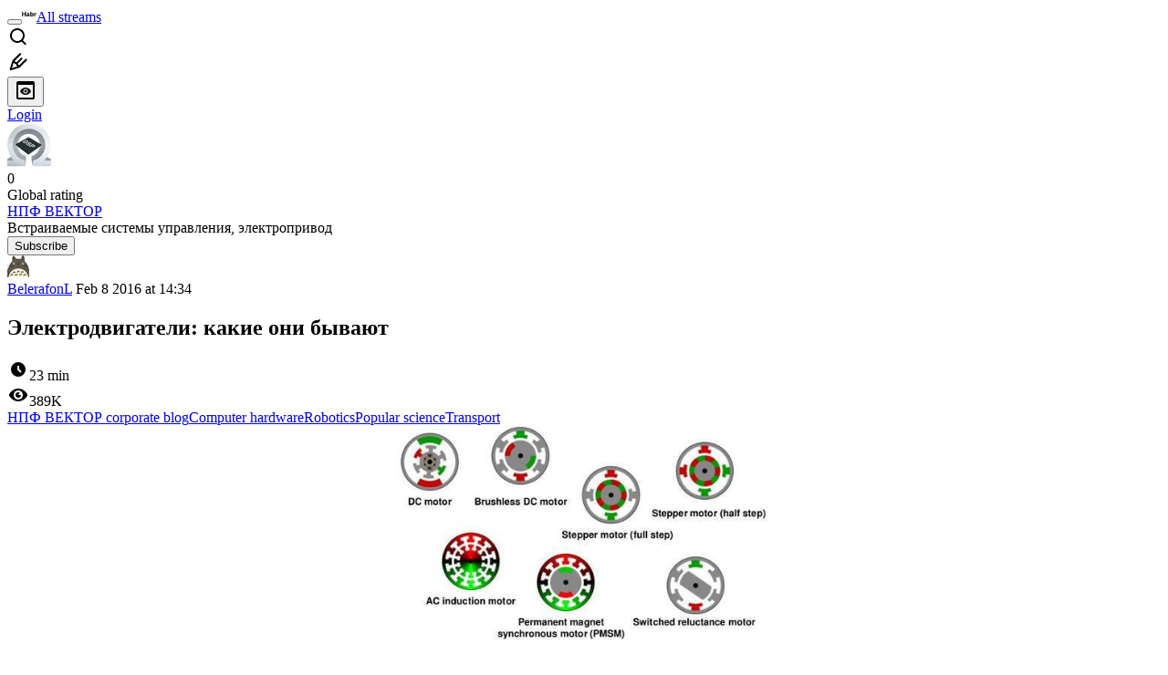

--- FILE ---
content_type: text/html; charset=utf-8
request_url: https://habr.com/en/companies/npf_vektor/articles/371749/
body_size: 58878
content:
<!DOCTYPE html>
<html lang="en">

  <head>
    <title>Электродвигатели: какие они бывают &#x2F; Habr</title>
<meta property="fb:app_id" content="444736788986613">
<meta property="fb:pages" content="472597926099084">
<meta name="twitter:card" content="summary_large_image">
<meta name="twitter:site" content="@habr_eng">
<meta property="og:site_name" content="Habr">
<link href="https://habr.com/en/rss/post/371749/?fl=en" type="application/rss+xml" title rel="alternate" name="rss">
<link href="https://habr.com/ru/companies/npf_vektor/articles/371749/" rel="canonical" data-hid="e3fa780">
<link rel="image_src" href="https://habr.com/share/publication/371749/a3f65dba34898feeedbe9606d7af9204/" data-hid="2a79c45">
<meta property="og:title" content="Электродвигатели: какие они бывают">
<meta name="twitter:title" content="Электродвигатели: какие они бывают">
<meta name="aiturec:title" content="Электродвигатели: какие они бывают">
<meta name="description" content="В прошлых статьях был рассмотрен принцип работы синхронного и асинхронного электродвигателей, а также рассказано, как ими управлять. Но видов электродвигателей существует гораздо больше! И у каждого...">
<meta itemprop="description" content="В прошлых статьях был рассмотрен принцип работы синхронного и асинхронного электродвигателей, а также рассказано, как ими управлять. Но видов электродвигателей существует гораздо больше! И у каждого...">
<meta property="og:description" content="В прошлых статьях был рассмотрен принцип работы синхронного и асинхронного электродвигателей, а также рассказано, как ими управлять. Но видов электродвигателей существует гораздо больше! И у каждого...">
<meta name="twitter:description" content="В прошлых статьях был рассмотрен принцип работы синхронного и асинхронного электродвигателей, а также рассказано, как ими управлять. Но видов электродвигателей существует гораздо больше! И у каждого...">
<meta property="aiturec:description" content="В прошлых статьях был рассмотрен принцип работы синхронного и асинхронного электродвигателей, а также рассказано, как ими управлять. Но видов электродвигателей существует гораздо больше! И у каждого...">
<meta itemprop="image" content="https://habr.com/share/publication/371749/a3f65dba34898feeedbe9606d7af9204/">
<meta property="og:image" content="https://habr.com/share/publication/371749/a3f65dba34898feeedbe9606d7af9204/">
<meta property="og:image:width" content="1200">
<meta property="og:image:height" content="630">
<meta property="aiturec:image" content="https://habr.com/share/publication/371749/a3f65dba34898feeedbe9606d7af9204/">
<meta name="twitter:image" content="https://habr.com/share/publication/371749/a3f65dba34898feeedbe9606d7af9204/">
<meta property="vk:image" content="https://habr.com/share/publication/371749/a3f65dba34898feeedbe9606d7af9204/?format=vk">
<meta property="vk:image" content="https://habr.com/share/publication/371749/a3f65dba34898feeedbe9606d7af9204/?format=vk?format=vk">
<meta property="aiturec:item_id" content="371749">
<meta property="aiturec:datetime" content="2016-02-08T14:34:11.000Z">
<meta content="https://habr.com/ru/companies/npf_vektor/articles/371749/" property="og:url">
<meta property="og:type" content="article">
<meta property="og:locale" content="ru_RU">
<meta property="og:image:width" content="1200">
<meta property="og:image:height" content="630">
<meta name="keywords" content="электропривод, электродвигатели, ДПТ, асинхронный, синхронный, ВИП">
<script type="application/ld+json" data-hid="1e0f0a2">{"@context":"http:\/\/schema.org","@type":"Article","mainEntityOfPage":{"@type":"WebPage","@id":"https:\/\/habr.com\/ru\/companies\/npf_vektor\/articles\/371749\/"},"headline":"Электродвигатели: какие они бывают","datePublished":"2016-02-08T17:34:11+03:00","dateModified":"2017-06-15T23:04:47+03:00","author":{"@type":"Person","name":"Максим Лашкевич"},"publisher":{"@type":"Organization","name":"Habr","logo":{"@type":"ImageObject","url":"https:\/\/habrastorage.org\/webt\/a_\/lk\/9m\/a_lk9mjkccjox-zccjrpfolmkmq.png"}},"description":"В прошлых статьях был рассмотрен принцип работы синхронного и асинхронного электродвигателей, а также рассказано, как ими управлять. Но видов электродвигателей...","url":"https:\/\/habr.com\/ru\/companies\/npf_vektor\/articles\/371749\/#post-content-body","about":["c_npf_vektor","h_hardware","h_robot","h_popular_science","h_transport","f_popsci"],"image":["https:\/\/habrastorage.org\/files\/87f\/5bc\/ea4\/87f5bcea4b934ffdaa8ef872504b10c3.jpg","https:\/\/habrastorage.org\/files\/038\/851\/0e2\/0388510e212b441aaa82c3448e6341df.jpg","https:\/\/habrastorage.org\/files\/3af\/85e\/25d\/3af85e25da354f529e501e30b2562190.jpg","https:\/\/habrastorage.org\/files\/8b4\/145\/ac2\/8b4145ac2a0e4d718ebc8403fe942256.jpg","https:\/\/habrastorage.org\/files\/06e\/dbb\/60b\/06edbb60b7a34ff5a366e4403358d539.jpg","https:\/\/habrastorage.org\/files\/4cc\/bb9\/495\/4ccbb94958744ef4b59ec69a48fbeb6d.jpg","https:\/\/habrastorage.org\/files\/a0b\/a22\/a67\/a0ba22a676c8462c9d30763553df5173.gif","https:\/\/habrastorage.org\/files\/a03\/c2c\/63c\/a03c2c63cb8847b3bac1fa0d0801ed09.jpg","https:\/\/habrastorage.org\/files\/f4e\/668\/af5\/f4e668af55e348c3afc3cf7bfba2ac4f.jpg","https:\/\/habrastorage.org\/files\/c84\/100\/f9c\/c84100f9c480431c8ff27a156a408ac0.jpg","https:\/\/habrastorage.org\/files\/fdf\/1c5\/ac8\/fdf1c5ac84dc468f93801fddf77f21a8.gif","https:\/\/habrastorage.org\/files\/24e\/0ad\/d3a\/24e0add3aadf4b5081d1d6fddc7c6ace.png","https:\/\/habrastorage.org\/files\/6a6\/fe8\/fa5\/6a6fe8fa5f0046bdab7bb09d4346e3af.jpg","https:\/\/habrastorage.org\/files\/406\/ca7\/1d7\/406ca71d725c43f6904368cdb032069b.jpg","https:\/\/habrastorage.org\/files\/682\/8d8\/77f\/6828d877fe3c4ee3855abbd950dfe34b.png","https:\/\/habrastorage.org\/files\/a55\/ae4\/285\/a55ae42858a84735a673d348c24c8a61.jpg","https:\/\/habrastorage.org\/files\/d7d\/73a\/d55\/d7d73ad551114ae9b4f8e20daf733053.png","https:\/\/habrastorage.org\/files\/f91\/13f\/c4a\/f9113fc4a3764e9ca4a00ecfe1e9da44.png"]}</script>
    <meta charset="UTF-8">
    <meta name="viewport"
      content="width=device-width,initial-scale=1.0,viewport-fit=cover,minimum-scale=1">
    <meta name="referrer" content="unsafe-url">
    <style>
      /* cyrillic-ext */
      @font-face {
        font-family: 'Fira Sans';
        font-style: normal;
        font-weight: 400;
        font-display: swap;
        src: url(https://fonts.gstatic.com/s/firasans/v17/va9E4kDNxMZdWfMOD5VvmojLazX3dGTP.woff2) format('woff2');
        unicode-range: U+0460-052F, U+1C80-1C88, U+20B4, U+2DE0-2DFF, U+A640-A69F, U+FE2E-FE2F;
      }

      /* cyrillic */
      @font-face {
        font-family: 'Fira Sans';
        font-style: normal;
        font-weight: 400;
        font-display: swap;
        src: url(https://fonts.gstatic.com/s/firasans/v17/va9E4kDNxMZdWfMOD5Vvk4jLazX3dGTP.woff2) format('woff2');
        unicode-range: U+0301, U+0400-045F, U+0490-0491, U+04B0-04B1, U+2116;
      }

      /* latin-ext */
      @font-face {
        font-family: 'Fira Sans';
        font-style: normal;
        font-weight: 400;
        font-display: swap;
        src: url(https://fonts.gstatic.com/s/firasans/v17/va9E4kDNxMZdWfMOD5VvmYjLazX3dGTP.woff2) format('woff2');
        unicode-range: U+0100-02AF, U+0304, U+0308, U+0329, U+1E00-1E9F, U+1EF2-1EFF, U+2020, U+20A0-20AB, U+20AD-20C0, U+2113, U+2C60-2C7F, U+A720-A7FF;
      }

      /* latin */
      @font-face {
        font-family: 'Fira Sans';
        font-style: normal;
        font-weight: 400;
        font-display: swap;
        src: url(https://fonts.gstatic.com/s/firasans/v17/va9E4kDNxMZdWfMOD5Vvl4jLazX3dA.woff2) format('woff2');
        unicode-range: U+0000-00FF, U+0131, U+0152-0153, U+02BB-02BC, U+02C6, U+02DA, U+02DC, U+0304, U+0308, U+0329, U+2000-206F, U+2074, U+20AC, U+2122, U+2191, U+2193, U+2212, U+2215, U+FEFF, U+FFFD;
      }

      /* cyrillic-ext */
      @font-face {
        font-family: 'Fira Sans';
        font-style: normal;
        font-weight: 500;
        font-display: swap;
        src: url(https://fonts.gstatic.com/s/firasans/v17/va9B4kDNxMZdWfMOD5VnZKveSxf6Xl7Gl3LX.woff2) format('woff2');
        unicode-range: U+0460-052F, U+1C80-1C88, U+20B4, U+2DE0-2DFF, U+A640-A69F, U+FE2E-FE2F;
      }

      /* cyrillic */
      @font-face {
        font-family: 'Fira Sans';
        font-style: normal;
        font-weight: 500;
        font-display: swap;
        src: url(https://fonts.gstatic.com/s/firasans/v17/va9B4kDNxMZdWfMOD5VnZKveQhf6Xl7Gl3LX.woff2) format('woff2');
        unicode-range: U+0301, U+0400-045F, U+0490-0491, U+04B0-04B1, U+2116;
      }

      /* latin-ext */
      @font-face {
        font-family: 'Fira Sans';
        font-style: normal;
        font-weight: 500;
        font-display: swap;
        src: url(https://fonts.gstatic.com/s/firasans/v17/va9B4kDNxMZdWfMOD5VnZKveSBf6Xl7Gl3LX.woff2) format('woff2');
        unicode-range: U+0100-02AF, U+0304, U+0308, U+0329, U+1E00-1E9F, U+1EF2-1EFF, U+2020, U+20A0-20AB, U+20AD-20C0, U+2113, U+2C60-2C7F, U+A720-A7FF;
      }

      /* latin */
      @font-face {
        font-family: 'Fira Sans';
        font-style: normal;
        font-weight: 500;
        font-display: swap;
        src: url(https://fonts.gstatic.com/s/firasans/v17/va9B4kDNxMZdWfMOD5VnZKveRhf6Xl7Glw.woff2) format('woff2');
        unicode-range: U+0000-00FF, U+0131, U+0152-0153, U+02BB-02BC, U+02C6, U+02DA, U+02DC, U+0304, U+0308, U+0329, U+2000-206F, U+2074, U+20AC, U+2122, U+2191, U+2193, U+2212, U+2215, U+FEFF, U+FFFD;
      }

      /* cyrillic-ext */
      @font-face {
        font-family: 'Fira Sans';
        font-style: normal;
        font-weight: 700;
        font-display: swap;
        src: url(https://fonts.gstatic.com/s/firasans/v17/va9B4kDNxMZdWfMOD5VnLK3eSxf6Xl7Gl3LX.woff2) format('woff2');
        unicode-range: U+0460-052F, U+1C80-1C88, U+20B4, U+2DE0-2DFF, U+A640-A69F, U+FE2E-FE2F;
      }

      /* cyrillic */
      @font-face {
        font-family: 'Fira Sans';
        font-style: normal;
        font-weight: 700;
        font-display: swap;
        src: url(https://fonts.gstatic.com/s/firasans/v17/va9B4kDNxMZdWfMOD5VnLK3eQhf6Xl7Gl3LX.woff2) format('woff2');
        unicode-range: U+0301, U+0400-045F, U+0490-0491, U+04B0-04B1, U+2116;
      }

      /* latin-ext */
      @font-face {
        font-family: 'Fira Sans';
        font-style: normal;
        font-weight: 700;
        font-display: swap;
        src: url(https://fonts.gstatic.com/s/firasans/v17/va9B4kDNxMZdWfMOD5VnLK3eSBf6Xl7Gl3LX.woff2) format('woff2');
        unicode-range: U+0100-02AF, U+0304, U+0308, U+0329, U+1E00-1E9F, U+1EF2-1EFF, U+2020, U+20A0-20AB, U+20AD-20C0, U+2113, U+2C60-2C7F, U+A720-A7FF;
      }

      /* latin */
      @font-face {
        font-family: 'Fira Sans';
        font-style: normal;
        font-weight: 700;
        font-display: swap;
        src: url(https://fonts.gstatic.com/s/firasans/v17/va9B4kDNxMZdWfMOD5VnLK3eRhf6Xl7Glw.woff2) format('woff2');
        unicode-range: U+0000-00FF, U+0131, U+0152-0153, U+02BB-02BC, U+02C6, U+02DA, U+02DC, U+0304, U+0308, U+0329, U+2000-206F, U+2074, U+20AC, U+2122, U+2191, U+2193, U+2212, U+2215, U+FEFF, U+FFFD;
      }
    </style>
    <link rel="preload" href="https://assets.habr.com/habr-web/release_2.296.0/css/theme/light-v2.296.0.css" as="style" media="(prefers-color-scheme: light)" /><link rel="preload" href="https://assets.habr.com/habr-web/release_2.296.0/css/theme/dark-v2.296.0.css" as="style" media="(prefers-color-scheme: dark)" /><link id="light-colors" rel="stylesheet" href="https://assets.habr.com/habr-web/release_2.296.0/css/theme/light-v2.296.0.css" media="(prefers-color-scheme: light)" /><link id="dark-colors" rel="stylesheet" href="https://assets.habr.com/habr-web/release_2.296.0/css/theme/dark-v2.296.0.css" media="(prefers-color-scheme: dark)" />
    <script>window.i18nFetch = new Promise((res, rej) => {
            const xhr = new XMLHttpRequest();
            xhr.open('GET', '/js/i18n/en-compiled.8b63478a0fd184998c74cafa181b072f.json');
            xhr.responseType = 'json';
            xhr.onload = function(e) {
              if (this.status === 200) {
                res({en: xhr.response});
              } else {
                rej(e);
              }
            };
            xhr.send();
          });</script>
    <style>
      .grecaptcha-badge {
        visibility: hidden;
      }
    </style>
    <meta name="habr-version" content="2.296.0">
    
    <meta name="apple-mobile-web-app-status-bar-style" content="#303b44">
    <meta name="msapplication-TileColor" content="#629FBC">
    <meta name="apple-mobile-web-app-capable" content="yes">
    <meta name="mobile-web-app-capable" content="yes">
    <link rel="shortcut icon" type="image/png" sizes="16x16" href="https://assets.habr.com/habr-web/release_2.296.0/img/favicons/favicon-16.png">
    <link rel="shortcut icon" type="image/png" sizes="32x32" href="https://assets.habr.com/habr-web/release_2.296.0/img/favicons/favicon-32.png">
    <link rel="apple-touch-icon" type="image/png" sizes="76x76" href="https://assets.habr.com/habr-web/release_2.296.0/img/favicons/apple-touch-icon-76.png">
    <link rel="apple-touch-icon" type="image/png" sizes="120x120" href="https://assets.habr.com/habr-web/release_2.296.0/img/favicons/apple-touch-icon-120.png">
    <link rel="apple-touch-icon" type="image/png" sizes="152x152" href="https://assets.habr.com/habr-web/release_2.296.0/img/favicons/apple-touch-icon-152.png">
    <link rel="apple-touch-icon" type="image/png" sizes="180x180" href="https://assets.habr.com/habr-web/release_2.296.0/img/favicons/apple-touch-icon-180.png">
    <link rel="apple-touch-icon" type="image/png" sizes="256x256" href="https://assets.habr.com/habr-web/release_2.296.0/img/favicons/apple-touch-icon-256.png">
    <link rel="apple-touch-startup-image"
      media="screen and (device-width: 320px) and (device-height: 568px) and (-webkit-device-pixel-ratio: 2) and (orientation: landscape)"
      href="https://assets.habr.com/habr-web/release_2.296.0/img/splashes/splash_1136x640.png">
    <link rel="apple-touch-startup-image"
      media="screen and (device-width: 375px) and (device-height: 812px) and (-webkit-device-pixel-ratio: 3) and (orientation: landscape)"
      href="https://assets.habr.com/habr-web/release_2.296.0/img/splashes/splash_2436x1125.png">
    <link rel="apple-touch-startup-image"
      media="screen and (device-width: 414px) and (device-height: 896px) and (-webkit-device-pixel-ratio: 2) and (orientation: landscape)"
      href="https://assets.habr.com/habr-web/release_2.296.0/img/splashes/splash_1792x828.png">
    <link rel="apple-touch-startup-image"
      media="screen and (device-width: 414px) and (device-height: 896px) and (-webkit-device-pixel-ratio: 2) and (orientation: portrait)"
      href="https://assets.habr.com/habr-web/release_2.296.0/img/splashes/splash_828x1792.png">
    <link rel="apple-touch-startup-image"
      media="screen and (device-width: 375px) and (device-height: 667px) and (-webkit-device-pixel-ratio: 2) and (orientation: landscape)"
      href="https://assets.habr.com/habr-web/release_2.296.0/img/splashes/splash_1334x750.png">
    <link rel="apple-touch-startup-image"
      media="screen and (device-width: 414px) and (device-height: 896px) and (-webkit-device-pixel-ratio: 3) and (orientation: portrait)"
      href="https://assets.habr.com/habr-web/release_2.296.0/img/splashes/splash_1242x2668.png">
    <link rel="apple-touch-startup-image"
      media="screen and (device-width: 414px) and (device-height: 736px) and (-webkit-device-pixel-ratio: 3) and (orientation: landscape)"
      href="https://assets.habr.com/habr-web/release_2.296.0/img/splashes/splash_2208x1242.png">
    <link rel="apple-touch-startup-image"
      media="screen and (device-width: 375px) and (device-height: 812px) and (-webkit-device-pixel-ratio: 3) and (orientation: portrait)"
      href="https://assets.habr.com/habr-web/release_2.296.0/img/splashes/splash_1125x2436.png">
    <link rel="apple-touch-startup-image"
      media="screen and (device-width: 414px) and (device-height: 736px) and (-webkit-device-pixel-ratio: 3) and (orientation: portrait)"
      href="https://assets.habr.com/habr-web/release_2.296.0/img/splashes/splash_1242x2208.png">
    <link rel="apple-touch-startup-image"
      media="screen and (device-width: 1024px) and (device-height: 1366px) and (-webkit-device-pixel-ratio: 2) and (orientation: landscape)"
      href="https://assets.habr.com/habr-web/release_2.296.0/img/splashes/splash_2732x2048.png">
    <link rel="apple-touch-startup-image"
      media="screen and (device-width: 414px) and (device-height: 896px) and (-webkit-device-pixel-ratio: 3) and (orientation: landscape)"
      href="https://assets.habr.com/habr-web/release_2.296.0/img/splashes/splash_2688x1242.png">
    <link rel="apple-touch-startup-image"
      media="screen and (device-width: 834px) and (device-height: 1112px) and (-webkit-device-pixel-ratio: 2) and (orientation: landscape)"
      href="https://assets.habr.com/habr-web/release_2.296.0/img/splashes/splash_2224x1668.png">
    <link rel="apple-touch-startup-image"
      media="screen and (device-width: 375px) and (device-height: 667px) and (-webkit-device-pixel-ratio: 2) and (orientation: portrait)"
      href="https://assets.habr.com/habr-web/release_2.296.0/img/splashes/splash_750x1334.png">
    <link rel="apple-touch-startup-image"
      media="screen and (device-width: 1024px) and (device-height: 1366px) and (-webkit-device-pixel-ratio: 2) and (orientation: portrait)"
      href="https://assets.habr.com/habr-web/release_2.296.0/img/splashes/splash_2048x2732.png">
    <link rel="apple-touch-startup-image"
      media="screen and (device-width: 834px) and (device-height: 1194px) and (-webkit-device-pixel-ratio: 2) and (orientation: landscape)"
      href="https://assets.habr.com/habr-web/release_2.296.0/img/splashes/splash_2388x1668.png">
    <link rel="apple-touch-startup-image"
      media="screen and (device-width: 834px) and (device-height: 1112px) and (-webkit-device-pixel-ratio: 2) and (orientation: portrait)"
      href="https://assets.habr.com/habr-web/release_2.296.0/img/splashes/splash_1668x2224.png">
    <link rel="apple-touch-startup-image"
      media="screen and (device-width: 320px) and (device-height: 568px) and (-webkit-device-pixel-ratio: 2) and (orientation: portrait)"
      href="https://assets.habr.com/habr-web/release_2.296.0/img/splashes/splash_640x1136.png">
    <link rel="apple-touch-startup-image"
      media="screen and (device-width: 834px) and (device-height: 1194px) and (-webkit-device-pixel-ratio: 2) and (orientation: portrait)"
      href="https://assets.habr.com/habr-web/release_2.296.0/img/splashes/splash_1668x2388.png">
    <link rel="apple-touch-startup-image"
      media="screen and (device-width: 768px) and (device-height: 1024px) and (-webkit-device-pixel-ratio: 2) and (orientation: landscape)"
      href="https://assets.habr.com/habr-web/release_2.296.0/img/splashes/splash_2048x1536.png">
    <link rel="apple-touch-startup-image"
      media="screen and (device-width: 768px) and (device-height: 1024px) and (-webkit-device-pixel-ratio: 2) and (orientation: portrait)"
      href="https://assets.habr.com/habr-web/release_2.296.0/img/splashes/splash_1536x2048.png">
    <link rel="mask-icon" color="#77a2b6" href="https://assets.habr.com/habr-web/release_2.296.0/img/favicons/apple-touch-icon-120.svg">
    <link crossorigin="use-credentials" href="/manifest.webmanifest" rel="manifest">

    <link rel="preconnect" href="https://fonts.googleapis.com">
    <link rel="preconnect" href="https://fonts.gstatic.com" crossorigin>
    <link href="https://fonts.googleapis.com/css2?family=Inter:ital,opsz,wght@0,14..32,100..900;1,14..32,100..900" rel="stylesheet">

    <script async src="https://unpkg.com/pwacompat" crossorigin="anonymous"></script>
    <script>window.yaContextCb = window.yaContextCb || [];</script>
    <script>
      window.bus = {
        queue: {},
        cbs: {},
        on(event, cb) {
          if (!this.cbs[event]) this.cbs[event] = [];
          this.cbs[event].push(cb);
          if (this.queue[event]) {
            this.queue[event].forEach(e => cb(e));
          }
        },
        emit(event, payload) {
          if (!this.queue[event]) this.queue[event] = [];
          this.queue[event].push(payload);
          if (this.cbs[event]) this.cbs[event].forEach(cb => cb(payload));
        }
      }
    </script>
    <script src="https://yandex.ru/ads/system/context.js" async onerror="window.bus.emit('yandex-error')"></script>
    <script async src="https://cdn.skcrtxr.com/roxot-wrapper/js/roxot-manager.js?pid=c427193e-c45c-4b31-b9de-0d5bc41115fd" onerror="window.bus.emit('roxot-error')"></script>
  <link rel="preload" href="https://assets.habr.com/habr-web/release_2.296.0/js/chunk-vendors.179658a4.js" as="script"><link rel="preload" href="https://assets.habr.com/habr-web/release_2.296.0/css/app.7ad4aadb.css" as="style"><link rel="preload" href="https://assets.habr.com/habr-web/release_2.296.0/js/app.12fdbabc.js" as="script"><link rel="stylesheet" href="https://assets.habr.com/habr-web/release_2.296.0/css/app.7ad4aadb.css"></head>
  <body>
    
    <div id="mount"><div id="app"><div class="tm-layout__wrapper"><!--[--><!----><div></div><div class="header-banner-wrapper"><div class="element-wrapper above-header" style="--754c4550:100%;--56cb6579:auto;"><!--[--><div class="placeholder-wrapper banner-container__placeholder"><!----><!----><!----><!----><!----><!----><!----><!----><!----><!----><!----><!----><!----><!----><!----><!----><!----><!----><!----><!----><!----><!----><!----><!----><!----><!----><!----><!----><!----><!----><!----><!----><!----><div class="adfox-banner-placeholder above-header" data-v-24012b5e><div class="image loads" data-v-24012b5e></div><div class="lines" data-v-24012b5e><div class="line loads" data-v-24012b5e></div><div class="line loads" data-v-24012b5e></div><div class="line loads" data-v-24012b5e></div></div></div><!----><!----><!----></div><!--[--><div id="adfox_175449164307199013" class="banner-target"></div><!--]--><!--]--></div></div><header class="tm-header tm-header" data-test-id="header"><!----><!----><div class="tm-page-width"><!--[--><div class="tm-header__container"><button aria-expanded="false" aria-label="Toggle menu" class="burger-button tm-header__button tm-header__burger" data-v-56ed7aae><span class="line top" data-v-56ed7aae></span><span class="line middle" data-v-56ed7aae></span><span class="line bottom" data-v-56ed7aae></span></button><span class="tm-header__logo-wrap"><a class="tm-header__logo tm-header__logo_hl-en tm-header__logo" href="/en/feed"><svg class="tm-svg-img tm-header__icon" height="16" width="16"><title>Habr</title><use xlink:href="/img/habr-logo-en.svg#logo"></use></svg></a></span><span class="tm-header__divider"></span><!--[--><a class="tm-header__all-flows" href="/en/articles/">All streams</a><!--]--><!----><div class="tm-header-user-menu tm-base-layout__user-menu"><a href="/en/search/" class="tm-header-user-menu__item tm-header-user-menu__search" data-test-id="search-button"><svg class="tm-svg-img tm-header-user-menu__icon tm-header-user-menu__icon_search" height="24" width="24"><title>Search</title><use xlink:href="/img/megazord-v28.cba4c116..svg#search"></use></svg></a><!----><!----><div class="tm-header-user-menu__item tm-header-user-menu__write"><a href="/en/sandbox/start/" class=""><svg class="tm-svg-img tm-header-user-menu__icon tm-header-user-menu__icon_write" height="24" width="24"><title>Write a publication</title><use xlink:href="/img/megazord-v28.cba4c116..svg#write"></use></svg></a><!----></div><!--[--><div class="tm-header-user-menu__item"><button class="tm-header-user-menu__toggle" data-test-id="user-menu-settings"><svg class="tm-svg-img tm-header-user-menu__icon" height="24" width="24"><title>Settings</title><use xlink:href="/img/megazord-v28.cba4c116..svg#page-settings"></use></svg></button></div><a href="https://habr.com/kek/v1/auth/habrahabr/?back=/en/companies/npf_vektor/articles/371749/&amp;hl=en" rel="nofollow" class="tm-header-user-menu__item tm-header-user-menu__login" role="button"><!--[-->Login<!--]--></a><!--]--><template><!----></template><!--teleport start--><!--teleport end--></div></div><!--]--></div></header><div class="tm-layout"><div class="tm-page-progress-bar"></div><!----><div class="tm-page-width"><!--[--><!----><!----><!----><!--]--></div><main class="tm-layout__container"><div class="tm-page" hl="en" companyname="npf_vektor" data-async-called="true" style="--1225c589:0;--8a5a8d12:0;"><!----><div class="tm-page-width"><!--[--><div class="tm-page__header"><!--[--><!--]--></div><div class="tm-page__wrapper"><!----><div class="tm-page__main_has-sidebar tm-page__main"><div class="pull-down"><!----><div class="pull-down__header" style="height:0px;"><div class="pull-down__content" style="bottom:10px;"><svg class="tm-svg-img pull-down__icon pull-down__arrow" height="24" width="24"><title>Pull to refresh</title><use xlink:href="/img/megazord-v28.cba4c116..svg#pull-arrow"></use></svg></div></div><!--[--><!--[--><div class="tm-article-presenter" data-async-called="true"><!--[--><!--[--><!----><div class="tm-company-profile-card tm-company-article__profile-card"><div class="tm-company-card tm-company-profile-card__info"><div class="tm-company-card__header"><a href="/en/companies/npf_vektor/profile/" class="tm-company-card__avatar"><div class="tm-entity-image"><img alt="" class="tm-entity-image__pic" height="48" src="//habrastorage.org/getpro/geektimes/company/096/efe/134/096efe134bf68ab358cf57db48a9fefd.png" width="48"></div></a><!--[--><!----><div class="tm-counter-container tm-company-card__rating"><div class="tm-counter-container__header"><!--[--><!--[--><!--]--><div class="tm-votes-lever tm-votes-lever tm-votes-lever_appearance-rating"><!----><div class="tm-votes-lever__score tm-votes-lever__score_appearance-rating tm-votes-lever__score" data-test-id="lever-score"><!--[--><span><span class="tm-votes-lever__score-counter tm-votes-lever__score-counter_rating tm-votes-lever__score-counter" data-test-id="votes-score-counter">0</span></span><!--]--></div><!----></div><!--]--></div><div class="tm-counter-container__footer"><!--[--><span class="tm-rating__text tm-rating__text">Global rating</span><!--]--></div></div><!----><!--]--></div><div class="tm-company-card__info"><a href="/en/companies/npf_vektor/profile/" class="tm-company-card__name"><span>НПФ ВЕКТОР</span></a><div class="tm-company-card__description">Встраиваемые системы управления, электропривод</div></div></div><div class="tm-company-profile-card__buttons"><div class="tm-button-follow tm-company-profile-card__button tm-company-profile-card__button_follow"><!----><button class="tm-button-follow__button tm-button-follow__button_big" data-test-id="follow-button" type="button">Subscribe</button></div><!----><!----><!----></div></div><!----><!--]--><!--]--><div class="tm-article-presenter__body" data-test-id="article-body"><div class="tm-misprint-area"><div class="tm-misprint-area__wrapper"><!--[--><article class="tm-article-presenter__content tm-article-presenter__content_narrow"><!--[--><div class="tm-article-presenter__header"><!--[--><!--]--><div class="article-snippet tm-article-presenter__snippet" data-v-085cd854><!--[--><!--]--><div class="meta-container" data-v-085cd854><div class="meta" data-v-085cd854><span class="tm-user-info author" data-v-085cd854><a href="/en/users/BelerafonL/" class="tm-user-info__userpic" data-test-id="user-info-pic"><!--[--><div class="tm-entity-image"><img alt="" class="tm-entity-image__pic" height="24" src="//habrastorage.org/r/w48/getpro/habr/avatars/1f8/bcc/e73/1f8bcce73b9efa921866230c4e8c0274.png" width="24"></div><!--]--></a><span class="tm-user-info__user tm-user-info__user_appearance-default" data-test-id="user-info-description"><a href="/en/users/BelerafonL/" class="tm-user-info__username" data-test-id="user-info-username"><!--[-->BelerafonL<!--]--></a><!----><!--[--><span class="tm-article-datetime-published" data-v-085cd854><time data-allow-mismatch datetime="2016-02-08T14:34:11.000Z" title="2016-02-08, 14:34"> Feb  8 2016 at 14:34</time></span><!--]--></span></span></div><div class="controls" data-v-085cd854><!----><!----><!----><!----></div></div><h1 class="tm-title tm-title_h1" lang="ru" data-test-id="articleTitle" data-v-085cd854><span>Электродвигатели: какие они бывают</span></h1><div class="stats" data-test-id="articleStats" data-v-085cd854><!----><div class="tm-article-reading-time" data-v-085cd854><span class="tm-svg-icon__wrapper tm-article-reading-time__icon"><svg class="tm-svg-img tm-svg-icon" height="24" width="24"><title>Reading time</title><use xlink:href="/img/megazord-v28.cba4c116..svg#clock"></use></svg></span><span class="tm-article-reading-time__label">23 min</span></div><span class="tm-icon-counter tm-data-icons__item reach-counter" data-v-085cd854><svg class="tm-svg-img tm-icon-counter__icon" height="24" width="24"><title>Reach and readers</title><use xlink:href="/img/megazord-v28.cba4c116..svg#counter-views"></use></svg><span class="tm-icon-counter__value" title="388714">389K</span></span></div><div class="tm-publication-hubs__container" data-test-id="articleHubsList" data-v-085cd854><div class="tm-publication-hubs"><!--[--><span class="tm-publication-hub__link-container"><a href="/en/companies/npf_vektor/articles/" class="tm-publication-hub__link"><!--[--><span>НПФ ВЕКТОР corporate blog</span><!----><!--]--></a></span><span class="tm-publication-hub__link-container"><a href="/en/hubs/hardware/" class="tm-publication-hub__link"><!--[--><span>Computer hardware</span><!----><!--]--></a></span><span class="tm-publication-hub__link-container"><a href="/en/hubs/robot/" class="tm-publication-hub__link"><!--[--><span>Robotics</span><!----><!--]--></a></span><span class="tm-publication-hub__link-container"><a href="/en/hubs/popular_science/" class="tm-publication-hub__link"><!--[--><span>Popular science</span><!----><!--]--></a></span><span class="tm-publication-hub__link-container"><a href="/en/hubs/transport/" class="tm-publication-hub__link"><!--[--><span>Transport</span><!----><!--]--></a></span><!--]--></div></div><div class="tm-article-labels" data-test-id="articleLabels" data-v-085cd854 data-v-bfa2437b><div class="tm-article-labels__container" data-v-bfa2437b><!----><!--[--><!----><!--[--><!--]--><!--]--></div></div><!----><!----><!--teleport start--><!--teleport end--></div></div><!--[--><!----><div class="article-body" data-gallery-root lang="ru" data-v-aad06d04><div data-v-aad06d04><!--[--><!--]--></div><div id="post-content-body" data-v-aad06d04><div><div class="article-formatted-body article-formatted-body article-formatted-body_version-1"><div xmlns="http://www.w3.org/1999/xhtml"><div style="text-align:center;"><img src="https://habrastorage.org/r/w1560/files/87f/5bc/ea4/87f5bcea4b934ffdaa8ef872504b10c3.jpg" sizes="(max-width: 780px) 100vw, 50vw" srcset="https://habrastorage.org/r/w780/files/87f/5bc/ea4/87f5bcea4b934ffdaa8ef872504b10c3.jpg 780w,&#10;       https://habrastorage.org/r/w1560/files/87f/5bc/ea4/87f5bcea4b934ffdaa8ef872504b10c3.jpg 781w" loading="lazy" decode="async"/></div><br/>
<br/>
В прошлых статьях был рассмотрен принцип работы <a href="https://geektimes.ru/company/npf_vektor/blog/269486/">синхронного</a> и <a href="https://geektimes.ru/company/npf_vektor/blog/270206/">асинхронного</a> электродвигателей, а также рассказано, как ими управлять. Но видов электродвигателей существует гораздо больше! И у каждого из них свои свойства, область применения и особенности. <br/>
<br/>
В этой статье будет небольшой обзор по разным типам электродвигателей с фотографиями и примерами применений. Почему в пылесос ставятся одни двигатели, а в вентилятор вытяжки другие? Какие двигатели стоят в сегвее? А какие двигают поезд метро?<br/>
<br/>
Каждый электродвигатель обладает некоторыми отличительными свойствами, которые обуславливают его область применения, в которой он наиболее выгоден. Синхронные, асинхронные, постоянного тока, коллекторные, бесколлекторные, вентильно-индукторные, шаговые… Почему бы, как в случае с двигателями внутреннего сгорания, не изобрести пару типов, довести их до совершенства и ставить их и только их во все применения? Давайте пройдемся по всем типам электродвигателей, а в конце обсудим, зачем же их столько и какой двигатель «самый лучший».<br/>
<a name="habracut"></a><br/>
<h1>Двигатель постоянного тока (ДПТ)</h1><br/>
<div style="text-align:center;"><img src="https://habrastorage.org/r/w1560/files/038/851/0e2/0388510e212b441aaa82c3448e6341df.jpg" sizes="(max-width: 780px) 100vw, 50vw" srcset="https://habrastorage.org/r/w780/files/038/851/0e2/0388510e212b441aaa82c3448e6341df.jpg 780w,&#10;       https://habrastorage.org/r/w1560/files/038/851/0e2/0388510e212b441aaa82c3448e6341df.jpg 781w" loading="lazy" decode="async"/></div><br/>
<br/>
С этим двигателем все должны быть знакомы с детства, потому что именно этот тип двигателя стоит в большинстве старых игрушек. Батарейка, два проводка на контакты и звук знакомого жужжания, вдохновляющего на дальнейшие конструкторские подвиги. Все ведь так делали? Надеюсь. Иначе эта статья, скорее всего, не будет вам интересна. Внутри такого двигателя на валу установлен контактный узел – коллектор, переключающий обмотки на роторе в зависимости от положения ротора. Постоянный ток, подводимый к двигателю, протекает то по одним, то по другим частям обмотки, создавая вращающий момент. Кстати, не уходя далеко, всех ведь, наверное, интересовало – что за желтые штучки стояли на некоторых ДПТ из игрушек, прямо на контактах (как на фото сверху)? Это конденсаторы – при работе коллектора из-за коммутаций потребление тока импульсное, напряжение может также меняться скачками, из-за чего двигатель создает много помех. Они особенно мешают, если ДПТ установлен в радиоуправляемой игрушке. Конденсаторы как раз гасят такие высокочастотные пульсации и, соответственно, убирают помехи.<br/>
<br/>
Двигатели постоянного тока бывают как очень маленького размера («вибра» в телефоне), так и довольно большого – обычно до мегаватта. Например, на фото ниже показан тяговый электродвигатель электровоза мощностью 810кВт и напряжением 1500В. <br/>
<br/>
<img src="https://habrastorage.org/r/w1560/files/3af/85e/25d/3af85e25da354f529e501e30b2562190.jpg" align="left" sizes="(max-width: 780px) 100vw, 50vw" srcset="https://habrastorage.org/r/w780/files/3af/85e/25d/3af85e25da354f529e501e30b2562190.jpg 780w,&#10;       https://habrastorage.org/r/w1560/files/3af/85e/25d/3af85e25da354f529e501e30b2562190.jpg 781w" loading="lazy" decode="async"/> Почему ДПТ не делают мощнее? Главная проблема всех ДПТ, а в особенности ДПТ большой мощности – это коллекторный узел. Скользящий контакт сам по себе является не очень хорошей затеей, а скользящий контакт на киловольты и килоамперы – и подавно. Поэтому конструирование коллекторного узла для мощных ДПТ – целое искусство, а на мощности выше мегаватта сделать надежный коллектор становится слишком сложно (рекорд — 12,5МВт). <br/>
В потребительском качестве ДПТ хорош своей простотой с точки зрения управляемости. Его момент прямо пропорционален току якоря, а частота вращения (по крайней мере холостой ход) прямо пропорциональна приложенному напряжению. Поэтому до наступления эры микроконтроллеров, силовой электроники и частотного регулируемого привода переменного тока именно ДПТ был самым популярным электродвигателем для задач, где требуется регулировать частоту вращения или момент.<br/>
<br/>
Также нужно упомянуть, как именно в ДПТ формируется магнитный поток возбуждения, с которым взаимодействует якорь (ротор) и за счет этого возникает вращающий момент. Этот поток может делаться двумя способами: постоянными магнитами и обмоткой возбуждения. В небольших двигателях чаще всего ставят постоянные магниты, в больших – обмотку возбуждения. Обмотка возбуждения – это еще один канал регулирования. При увеличении тока обмотки возбуждения увеличивается её магнитный поток. Этот магнитный поток входит как в формулу момента двигателя, так и в формулу ЭДС. Чем выше магнитный поток возбуждения, тем выше развиваемый момент при том же токе якоря. Но тем выше и ЭДС машины, а значит при том же самом напряжении питания частота вращения холостого хода двигателя будет ниже. Зато если уменьшить магнитный поток, то при том же напряжении питания частота холостого хода будет выше, уходя в бесконечность при уменьшении потока возбуждения до нуля. Это очень важное свойство ДПТ. Вообще, я очень советую изучить <a href="http://h4e.ru/elektricheskie-mashini/134-dpt-nezavisimogo-vozbugdeniya">уравнения ДПТ</a> – они простые, линейные, но их можно распространить на все электродвигатели – процессы везде схожие.<br/>
<br/>
<h1>Универсальный коллекторный двигатель</h1><br/>
<div style="text-align:center;"><img src="https://habrastorage.org/r/w1560/files/8b4/145/ac2/8b4145ac2a0e4d718ebc8403fe942256.jpg" sizes="(max-width: 780px) 100vw, 50vw" srcset="https://habrastorage.org/r/w780/files/8b4/145/ac2/8b4145ac2a0e4d718ebc8403fe942256.jpg 780w,&#10;       https://habrastorage.org/r/w1560/files/8b4/145/ac2/8b4145ac2a0e4d718ebc8403fe942256.jpg 781w" loading="lazy" decode="async"/></div><br/>
<br/>
Как ни странно, это самый распространенный в быту электродвигатель, название которого наименее известно. Почему так получилось? Его конструкция и характеристики такие же, как у двигателя постоянного тока, поэтому упоминание о нем в учебниках по приводу обычно помещается в самый конец главы про ДПТ. При этом ассоциация коллектор = ДПТ так прочно заседает в голове, что не всем приходит на ум, что двигатель постоянного тока, в названии которого присутствует «постоянный ток», теоретически можно включать в сеть переменного тока. Давайте разберемся.<br/>
<br/>
Как изменить направление вращения двигателя постоянного тока? Это знают все, надо сменить полярность питания якоря. А ещё? А еще можно сменить полярность питания обмотки возбуждения, если возбуждение сделано обмоткой, а не магнитами. А если полярность сменить и у якоря, и у обмотки возбуждения? Правильно, направление вращения не изменится. Так что же мы ждем? Соединяем обмотки якоря и возбуждения последовательно или параллельно, чтобы полярность изменялась одинаково и там и там, после чего вставляем в однофазную сеть переменного тока! Готово, двигатель будет крутиться. Есть один только маленький штрих, который надо сделать: так как по обмотке возбуждения протекает переменный ток, её магнитопровод, в отличие от истинного ДПТ, надо изготовить шихтованным, чтобы снизить потери от вихревых токов. И вот мы и получили так называемый «универсальный коллекторный двигатель», который по конструкции является подвидом ДПТ, но… прекрасно работает как от переменного, так и от постоянного тока.<br/>
<br/>
Этот тип двигателей наиболее широко распространен в бытовой технике, где требуется регулировать частоту вращения: дрели, стиральные машины (не с «прямым приводом»), пылесосы и т.п. Почему именно он так популярен? Из-за простоты регулирования. Как и в ДПТ, его можно регулировать уровнем напряжения, что для сети переменного тока делается симистором (двунаправленным тиристором). Схема регулирования может быть так проста, что помещается, например, прямо в «курке» электроинструмента и не требует ни микроконтроллера, ни ШИМ, ни датчика положения ротора.<br/>
<br/>
<h1>Асинхронный электродвигатель</h1><br/>
<img src="https://habrastorage.org/r/w1560/files/06e/dbb/60b/06edbb60b7a34ff5a366e4403358d539.jpg" align="left" sizes="(max-width: 780px) 100vw, 50vw" srcset="https://habrastorage.org/r/w780/files/06e/dbb/60b/06edbb60b7a34ff5a366e4403358d539.jpg 780w,&#10;       https://habrastorage.org/r/w1560/files/06e/dbb/60b/06edbb60b7a34ff5a366e4403358d539.jpg 781w" loading="lazy" decode="async"/>Еще более распространенным, чем коллекторные двигатели, является асинхронный двигатель. Только распространен он в основном в промышленности – где присутствует трехфазная сеть. Про принцип его работы написана <a href="https://geektimes.ru/company/npf_vektor/blog/270206/">отдельная статья</a>. Если кратко, то его статор – это распределенная двухфазная или трехфазная (реже многофазная) обмотка. Она подключается к источнику переменного напряжения и создает вращающееся магнитное поле. Ротор можно представлять себе в виде медного или алюминиевого цилиндра, внутри которого находится железо магнитопровода. К ротору в явном виде напряжение не подводится, но оно индуцируется там за счет переменного поля статора (поэтому двигатель на английском языке называют индукционным). Возникающие вихревые токи в короткозамкнутом роторе взаимодействуют с полем статора, в результате чего образуется вращающий момент.<br/>
<br/>
Почему асинхронный двигатель так популярен? У него нет скользящего контакта, как у коллекторного двигателя, а поэтому он более надежен и требует меньше обслуживания. Кроме того, такой двигатель может пускаться от сети переменного тока «прямым пуском» – его можно включить коммутатором «на сеть», в результате чего двигатель запустится (с большим пусковым током 5-7 крат, но допустимым). ДПТ относительно большой мощности так включать нельзя, от пускового тока погорит коллектор. Также асинхронные привода, в отличие от ДПТ, можно делать гораздо большей мощности – десятки мегаватт, тоже благодаря отсутствию коллектора. При этом асинхронный двигатель относительно прост и дешев.<br/>
<br/>
Асинхронный двигатель применяется и в быту: в тех устройствах, где не нужно регулировать частоту вращения. Чаще всего это так называемые «конденсаторные» двигатели, или, что тоже самое, «однофазные» асинхронники. Хотя на самом деле с точки зрения электродвигателя правильнее говорить «двухфазные», просто одна фаза двигателя подключается в сеть напрямую, а вторая через конденсатор. Конденсатор делает фазовый сдвиг напряжения во второй обмотке, что позволяет создать вращающееся эллиптическое магнитное поле. Обычно такие двигатели применяются в вытяжных вентиляторах, холодильниках, небольших насосах и т.п.<br/>
<br/>
Минус асинхронного двигателя по сравнению с ДПТ в том, что его сложно регулировать. Асинхронный электродвигатель – это двигатель переменного тока. Если асинхронному двигателю просто понизить напряжение, не понизив частоту, то он несколько снизит скорость, да. Но у него увеличится так называемое скольжение (отставание частоты вращения от частоты поля статора), увеличатся потери в роторе, из-за чего он может перегреться и сгореть. Можно представлять это себе как регулирование скорости движения легкового автомобиля исключительно сцеплением, подав полный газ и включив четвертую передачу. Чтобы правильно регулировать частоту вращения асинхронного двигателя нужно пропорционально регулировать и частоту, и напряжение. А лучше и вовсе организовать векторное управление, как более подробно было описано в <a href="https://geektimes.ru/company/npf_vektor/blog/270206/">прошлой статье</a>. Но для этого нужен преобразователь частоты – целый прибор с инвертором, микроконтроллером, датчиками и т.п. До эры силовой полупроводниковой электроники и микропроцессорной техники (в прошлом веке) регулирование частотой было экзотикой – его не на чем было делать. Но сегодня регулируемый асинхронный электропривод на базе преобразователя частоты – это уже стандарт-де-факто.<br/>
<br/>
<h1>Синхронный электродвигатель</h1><br/>
<img src="https://habrastorage.org/r/w1560/files/4cc/bb9/495/4ccbb94958744ef4b59ec69a48fbeb6d.jpg" align="left" sizes="(max-width: 780px) 100vw, 50vw" srcset="https://habrastorage.org/r/w780/files/4cc/bb9/495/4ccbb94958744ef4b59ec69a48fbeb6d.jpg 780w,&#10;       https://habrastorage.org/r/w1560/files/4cc/bb9/495/4ccbb94958744ef4b59ec69a48fbeb6d.jpg 781w" loading="lazy" decode="async"/><img src="https://habrastorage.org/files/a0b/a22/a67/a0ba22a676c8462c9d30763553df5173.gif" align="left" sizes="(max-width: 780px) 100vw, 50vw" srcset="https://habrastorage.org/files/a0b/a22/a67/a0ba22a676c8462c9d30763553df5173.gif 780w,&#10;       https://habrastorage.org/files/a0b/a22/a67/a0ba22a676c8462c9d30763553df5173.gif 781w" loading="lazy" decode="async"/>Про принцип работы синхронного двигателя также <a href="https://geektimes.ru/company/npf_vektor/blog/269486/">была отдельная статья</a>. Синхронных приводов бывает несколько подвидов – с магнитами (PMSM) и без (с обмоткой возбуждения и контактными кольцами), с синусоидальной ЭДС или с трапецеидальной (бесколлекторные двигатели постоянного тока, BLDC). Сюда же можно отнести некоторые шаговые двигатели. До эры силовой полупроводниковой электроники уделом синхронных машин было применение в качестве генераторов (почти все генераторы всех электростанций – синхронные машины), а также в качестве мощных приводов для какой-либо серьезной нагрузки в промышленности.<br/>
<div style="text-align:center;"><img src="https://habrastorage.org/r/w1560/files/a03/c2c/63c/a03c2c63cb8847b3bac1fa0d0801ed09.jpg" sizes="(max-width: 780px) 100vw, 50vw" srcset="https://habrastorage.org/r/w780/files/a03/c2c/63c/a03c2c63cb8847b3bac1fa0d0801ed09.jpg 780w,&#10;       https://habrastorage.org/r/w1560/files/a03/c2c/63c/a03c2c63cb8847b3bac1fa0d0801ed09.jpg 781w" loading="lazy" decode="async"/></div><br/>
Все эти машины выполнялись с контактными кольцами (можно увидеть на фото), о возбуждении от постоянных магнитов при таких мощностях речи, конечно же, не идет. При этом у синхронного двигателя, в отличие от асинхронного, большие проблемы с пуском. Если включить мощную синхронную машину напрямую на трехфазную сеть, то всё будет плохо. Так как машина синхронная, она должна вращаться строго с частотой сети. Но за время 1/50 секунды ротор, конечно же, разогнаться с нуля до частоты сети не успеет, а поэтому он будет просто дергаться туда-сюда, так как момент получится знакопеременный. Это называется «синхронный двигатель не вошел в синхронизм». Поэтому в реальных синхронных машинах применяют асинхронный пуск – делают внутри синхронной машины небольшую асинхронную пусковую обмотку и закорачивают обмотку возбуждения, имитируя «беличью клетку» асинхронника, чтобы разогнать машину до частоты, примерно равной частоте вращения поля, а уже после этого включается возбуждение постоянным током и машина втягивается в синхронизм. <br/>
И если у асинхронного двигателя регулировать частоту ротора без изменения частоты поля хоть как-то можно, то у синхронного двигателя нельзя никак. Он или крутится с частой поля, или выпадает из синхронизма и с отвратительными переходными процессами останавливается. Кроме того, у синхронного двигателя без магнитов есть контактные кольца – скользящий контакт, чтобы передавать энергию на обмотку возбуждения в роторе. С точки зрения сложности, это, конечно, не коллектор ДПТ, но всё равно лучше бы было без скользящего контакта. Именно поэтому в промышленности для нерегулируемой нагрузки применяют в основном менее капризные асинхронные привода.<br/>
<br/>
Но все изменилось с появлением силовой полупроводниковой электроники и микроконтроллеров. Они позволили сформировать для синхронной машины любую нужную частоту поля, привязанную через датчик положения к ротору двигателя: организовать вентильный режим работы двигателя (автокоммутацию) или векторное управление. При этом характеристики привода целиком (синхронная машина + инвертор) получились такими, какими они получаются у двигателя постоянного тока: синхронные двигатели заиграли совсем другими красками. Поэтому начиная где-то с 2000 года начался «бум» синхронных двигателей с постоянными магнитами. Сначала они робко вылезали в вентиляторах кулеров как маленькие BLDC двигатели, потом добрались до авиамоделей, потом забрались в стиральные машины как прямой привод, в электротягу (сегвей, Тойота приус и т.п.), всё больше вытесняя классический в таких задачах коллекторный двигатель. Сегодня синхронные двигатели с постоянными магнитами захватывают всё больше применений и идут семимильными шагами. И все это – благодаря электронике. Но чем же лучше синхронный двигатель асинхронного, если сравнивать комплект преобразователь+двигатель? И чем хуже? Этот вопрос будет рассматриваться в конце статьи, а сейчас давайте пройдемся еще по нескольким типам электродвигателей.<br/>
 <br/>
<h1>Вентильно-индукторный двигатель с самовозбуждением (ВИД СВ, SRM)</h1><br/>
<img src="https://habrastorage.org/r/w1560/files/f4e/668/af5/f4e668af55e348c3afc3cf7bfba2ac4f.jpg" sizes="(max-width: 780px) 100vw, 50vw" srcset="https://habrastorage.org/r/w780/files/f4e/668/af5/f4e668af55e348c3afc3cf7bfba2ac4f.jpg 780w,&#10;       https://habrastorage.org/r/w1560/files/f4e/668/af5/f4e668af55e348c3afc3cf7bfba2ac4f.jpg 781w" loading="lazy" decode="async"/><br/>
У него много названий. Обычно его коротко называют вентильно-индукторный двигатель (ВИД) или вентильно-индукторная машина (ВИМ) или привод (ВИП). В английской терминологии это switched reluctance drive (SRD) или motor (SRM), что переводится как машина с переключаемым магнитным сопротивлением. Но чуть ниже будет рассматриваться другой подвид этого двигателя, отличающийся по принципу действия. Чтобы не путать их друг с другом, «обычный» ВИД, который рассмотрен в этом разделе, мы на кафедре электропривода в МЭИ, а также на фирме ООО «НПФ ВЕКТОР» называем «вентильно-индукторный двигатель с самовозбуждением» или коротко ВИД СВ, что подчеркивает принцип возбуждения и отличает его от машины, рассмотренной далее. Но другие исследователи его также называют ВИД с самоподмагничиванием, иногда реактивный ВИД (что отражает суть образования вращающего момента).<br/>
<div style="text-align:center;"><img src="https://habrastorage.org/r/w1560/files/c84/100/f9c/c84100f9c480431c8ff27a156a408ac0.jpg" sizes="(max-width: 780px) 100vw, 50vw" srcset="https://habrastorage.org/r/w780/files/c84/100/f9c/c84100f9c480431c8ff27a156a408ac0.jpg 780w,&#10;       https://habrastorage.org/r/w1560/files/c84/100/f9c/c84100f9c480431c8ff27a156a408ac0.jpg 781w" loading="lazy" decode="async"/></div><br/>
Конструктивно это самый простой двигатель и по принципу действия похож на некоторые шаговые двигатели. Ротор – зубчатая железка. Статор – тоже зубчатый, но с другим числом зубцов. Проще всего принцип работы поясняет вот эта анимация:<br/>
<div style="text-align:center;"><img src="https://habrastorage.org/files/fdf/1c5/ac8/fdf1c5ac84dc468f93801fddf77f21a8.gif" sizes="(max-width: 780px) 100vw, 50vw" srcset="https://habrastorage.org/files/fdf/1c5/ac8/fdf1c5ac84dc468f93801fddf77f21a8.gif 780w,&#10;       https://habrastorage.org/files/fdf/1c5/ac8/fdf1c5ac84dc468f93801fddf77f21a8.gif 781w" loading="lazy" decode="async"/></div><br/>
Подавая постоянный ток в фазы в соответствии с текущим положением ротора можно заставить двигатель вращаться. Фаз может быть разное количество. Форма тока реального привода для трех фаз показа на рисунке (токоограничение 600А):<br/>
 <img src="https://habrastorage.org/r/w1560/files/24e/0ad/d3a/24e0add3aadf4b5081d1d6fddc7c6ace.png" sizes="(max-width: 780px) 100vw, 50vw" srcset="https://habrastorage.org/r/w780/files/24e/0ad/d3a/24e0add3aadf4b5081d1d6fddc7c6ace.png 780w,&#10;       https://habrastorage.org/r/w1560/files/24e/0ad/d3a/24e0add3aadf4b5081d1d6fddc7c6ace.png 781w" loading="lazy" decode="async"/><br/>
Однако за простоту двигателя приходится платить. Так как двигатель питается однополярными импульсами тока, напрямую «на сеть» его включать нельзя. Обязательно требуется преобразователь и датчик положения ротора. Причем преобразователь не классический (типа шестиключевой инвертор): для каждой фазы у преобразователя для SRD должны быть полумосты, как на фото в начале этого раздела. Проблема в том, что для удешевления комплектующих и улучшения компоновки преобразователей силовые ключи и диоды часто не изготавливаются отдельно: обычно применяются готовые модули, содержащие одновременно два ключа и два диода – так называемые стойки. И именно их чаще всего и приходится ставить в преобразователь для ВИД СВ, половину силовых ключей просто оставляя незадействованной: получается избыточный преобразователь. Хотя в последние годы некоторые производители IGBT модулей выпустили изделия, предназначенные именно для SRD.<br/>
<br/>
Следующая проблема – это пульсации вращающего момента. В силу зубчатой структуры и импульсного тока момент редко получается стабильным – чаще всего он пульсирует. Это несколько ограничивает применимость двигателей для транспорта – кому хочется иметь пульсирующий момент на колесах? Кроме того, от таких импульсов тянущего усилия не очень хорошо себя чувствуют подшипники двигателя. Проблема несколько решается специальным профилированием формы тока фазы, а также увеличением количества фаз.<br/>
<br/>
Однако даже при этих недостатках двигатели остаются перспективными в качестве регулируемого привода. Благодаря их простоте сам двигатель получается дешевле классического асинхронного двигателя. Кроме того, двигатель легко сделать многофазным и многосекционным, разделив управление одним двигателем на несколько независимых преобразователей, которые работают параллельно. Это позволяет повысить надежность привода – отключение, скажем, одного из четырех преобразователей не приведет к остановке привода в целом – трое соседей будут какое-то время работать с небольшой перегрузкой. Для асинхронного двигателя такой фокус выполнить так просто не получается, так как невозможно сделать несвязанные друг с другом фазы статора, которые бы управлялись отдельным преобразователем полностью независимо от других. Кроме того, ВИД очень хорошо регулируются «вверх» от основной частоты. Железку ротора можно раскручивать без проблем до очень высоких частот. <br/>
Мы на фирме ООО «НПФ ВЕКТОР» выполнили несколько проектов на базе этого двигателя. Например, <a href="http://motorcontrol.ru/projects/proj_2/">делали небольшой привод для насосов горячего водоснабжения</a>, а также недавно закончили разработку и отладку системы управления для мощных (1,6 МВт) многофазных <a href="http://motorcontrol.ru/projects/proj_9/">резервируемых приводов для обогатительных фабрик АК «АЛРОСА»</a>. Вот машинка на 1,25 МВт:<br/>
 <img src="https://habrastorage.org/r/w1560/files/6a6/fe8/fa5/6a6fe8fa5f0046bdab7bb09d4346e3af.jpg" sizes="(max-width: 780px) 100vw, 50vw" srcset="https://habrastorage.org/r/w780/files/6a6/fe8/fa5/6a6fe8fa5f0046bdab7bb09d4346e3af.jpg 780w,&#10;       https://habrastorage.org/r/w1560/files/6a6/fe8/fa5/6a6fe8fa5f0046bdab7bb09d4346e3af.jpg 781w" loading="lazy" decode="async"/><br/>
Вся система управления, контроллеры и алгоритмы были сделаны у нас в ООО «НПФ ВЕКТОР», силовые преобразователи спроектировала и изготовила фирма ООО «НПП «ЦИКЛ+». Заказчиком работы и проектировщиком самих двигателей являлась фирма ООО «МИП «Мехатроника» ЮРГТУ (НПИ)».<br/>
<br/>
<h1>Вентильно-индукторный двигатель с независимым возбуждением (ВИД НВ)</h1><br/>
Это совсем другой тип двигателя, отличающийся по принципу действия от обычного ВИД. Исторически известны и широко используются вентильно-индукторные генераторы такого типа, применяемые на самолетах, кораблях, железнодорожном транспорте, а вот именно двигателями такого типа почему-то занимаются мало.<br/>
<img src="https://habrastorage.org/r/w1560/files/406/ca7/1d7/406ca71d725c43f6904368cdb032069b.jpg" sizes="(max-width: 780px) 100vw, 50vw" srcset="https://habrastorage.org/r/w780/files/406/ca7/1d7/406ca71d725c43f6904368cdb032069b.jpg 780w,&#10;       https://habrastorage.org/r/w1560/files/406/ca7/1d7/406ca71d725c43f6904368cdb032069b.jpg 781w" loading="lazy" decode="async"/><br/>
На рисунке схематично показана геометрия ротора и магнитный поток обмотки возбуждения, а также изображено взаимодействие магнитных потоков статора и ротора, при этом ротор на рисунке установлен в согласованное положение (момент равен нулю).<br/>
<br/>
Ротор собран из двух пакетов (из двух половинок), между которыми установлена обмотка возбуждения (на рисунке показана как четыре витка медного провода). Несмотря на то, что обмотка висит «посередине» между половинками ротора, крепится она к статору и не вращается. Ротор и статор выполнены из шихтованного железа, постоянные магниты отсутствуют. Обмотка статора распределенная трехфазная – как у обычного асинхронного или синхронного двигателя. Хотя существуют варианты такого типа машин с сосредоточенной обмоткой: зубцами на статоре, как у SRD или BLDC двигателя. Витки обмотки статора охватывают сразу оба пакета ротора.<br/>
<br/>
Упрощенно принцип работы можно описать следующим образом: ротор стремится повернуться в такое положение, при котором направления магнитного потока в статоре (от токов статора) и роторе (от тока возбуждения) совпадут. При этом половина электромагнитного момента образуется в одном пакете, а половина – в другом. Со стороны статора машина подразумевает разнополярное синусоидальное питание (ЭДС синусоидальна), электромагнитный момент активный (полярность зависит от знака тока) и образован за счет взаимодействия поля, созданного током обмотки возбуждения с полем, созданного обмотками статора. По принципу работы эта машина отлична от классических шаговых и SRD двигателей, в которых момент реактивный (когда металлическая болванка притягивается к электромагниту и знак усилия не зависит от знака тока электромагнита).<br/>
<br/>
С точки зрения управления ВИД НВ оказывается эквивалентен синхронной машине с контактными кольцами. То есть, если вы не знаете конструкцию этой машины и используете её как «черный ящик», то она ведет себя практически неотличимо от синхронной машины с обмоткой возбуждения. Можно сделать векторное управление или автокоммутацию, можно ослаблять поток возбуждения для повышения частоты вращения, можно усиливать его для создания большего момента – всё так, как будто это классическая синхронная машина с регулируемым возбуждением. Только ВИД НВ не имеет скользящего контакта. И не имеет магнитов. И ротор в виде дешевой железной болванки. И момент не пульсирует, в отличие от SRD. Вот, например, синусоидальные токи ВИД НВ при работе векторного управления:<br/>
<div style="text-align:center;"><img src="https://habrastorage.org/r/w1560/files/682/8d8/77f/6828d877fe3c4ee3855abbd950dfe34b.png" sizes="(max-width: 780px) 100vw, 50vw" srcset="https://habrastorage.org/r/w780/files/682/8d8/77f/6828d877fe3c4ee3855abbd950dfe34b.png 780w,&#10;       https://habrastorage.org/r/w1560/files/682/8d8/77f/6828d877fe3c4ee3855abbd950dfe34b.png 781w" loading="lazy" decode="async"/></div><br/>
Кроме того, ВИД НВ можно создавать многофазным и многосекционным, аналогично тому, как это делается в ВИД СВ. При этом фазы оказываются несвязанными друг с другом магнитными потоками и могут работать независимо. Т.е. получается как будто бы несколько трехфазных машин в одной, к каждой из которых присоединяется свой независимый инвертор с векторным управлением, а результирующая мощность просто суммируется. Координации между преобразователями при этом не требуется никакой – только общее задание частоты вращения.<br/>
Минусы этого двигателя тоже есть: напрямую от сети он крутиться не может, так как, в отличие от классических синхронных машин, ВИД НВ не имеет асинхронной пусковой обмотки на роторе. Кроме того, он сложнее по конструкции, чем обычный ВИД СВ (SRD). <br/>
<br/>
На основе данного двигателя мы также сделали несколько успешных проектов. Например, один из них – это серия приводов насосов и вентиляторов для районных теплостанций г. Москвы мощностью 315-1200кВт (<a href="http://motorcontrol.ru/projects/proj_1/">ссылка на проект</a>). Это низковольтные (380В) ВИД НВ с резервированием, где одна машина «разбита» на 2, 4 или 6 независимых трехфазных секций. На каждую секцию ставится свой однотипный преобразователь с векторным бездатчиковым управлением. Таким образом можно легко наращивать мощность на базе однотипной конструкции преобразователя и двигателя. При этом часть преобразователей подключено к одному вводу питания районной теплостанции, а часть к другому. Поэтому если происходит «моргушка питания» по одному из вводов питания, то привод не встает: половина секций кратковременно работают в перегрузке, пока питание не восстановится. Как только оно восстанавливается, на ходу в работу автоматически вводятся отдыхавшие секции. Вообще, наверное, этот проект заслуживал бы отдельной статьи, поэтому пока про него закончу, вставив фото двигателя и преобразователей:<br/>
<div style="text-align:center;"><img src="https://habrastorage.org/r/w1560/files/a55/ae4/285/a55ae42858a84735a673d348c24c8a61.jpg" sizes="(max-width: 780px) 100vw, 50vw" srcset="https://habrastorage.org/r/w780/files/a55/ae4/285/a55ae42858a84735a673d348c24c8a61.jpg 780w,&#10;       https://habrastorage.org/r/w1560/files/a55/ae4/285/a55ae42858a84735a673d348c24c8a61.jpg 781w" loading="lazy" decode="async"/></div><br/>
<br/>
<h1>Заключение: какой же электродвигатель самый лучший?</h1><br/>
К сожалению, двумя словами здесь не обойтись. И общими выводами про то, что у каждого двигателя свои достоинства и недостатки – тоже. Потому что не рассмотрены самые главные качества – массогабаритные показатели каждого и типов машин, цена, а также их механические характеристики и перегрузочная способность. Оставим нерегулируемый асинхронный привод крутить свои насосы напрямую от сети, тут ему конкурентов нет. Оставим коллекторные машины крутить дрели и пылесосы, тут с ними в простоте регулирования тоже потягаться сложно.<br/>
<br/>
Давайте рассмотрим регулируемый электропривод, режим работы которого – длительный. Коллекторные машины здесь сразу исключаются из конкуренции по причине ненадежности коллекторного узла. Но остались еще четыре – синхронный, асинхронный, и два типа вентильно-индукторных. Если мы говорим о приводе насоса, вентилятора и чего-то похожего, что используется в промышленности и где масса и габариты особо не важны, то здесь из конкуренции выпадают синхронные машины. Для обмотки возбуждения требуются контактные кольца, что является капризным элементом, а постоянные магниты очень дороги. Конкурирующими вариантами остаются асинхронный привод и вентильно-индукторные двигатели обоих типов.<br/>
<br/>
Как показывает опыт, все три типа машин успешно применяются. Но – асинхронный привод невозможно (или очень сложно) секционировать, т.е. разбить мощную машину на несколько маломощных. Поэтому для обеспечения большой мощности асинхронного преобразователя требуется делать его высоковольтным: ведь мощность – это, если грубо, произведение напряжения на ток. Если для секционируемого привода мы можем взять низковольтный преобразователь и наставить их несколько, каждый на небольшой ток, то для асинхронного привода преобразователь должен быть один. Но не делать же преобразователь на 500В и ток 3 килоампера? Это провода нужны с руку толщиной. Поэтому для увеличения мощности повышают напряжение и снижают ток. А высоковольтный преобразователь – это совсем другой класс задачи. Нельзя просто так взять силовые ключи на 10кВ и сделать из них классический инвертор на 6 ключей, как раньше: и нет таких ключей, а если есть, они очень дороги. Инвертор делают многоуровневым, на низковольтных ключах, соединенных последовательно в сложных комбинациях. Такой инвертор иногда тянет за собой специализированный трансформатор, оптические каналы управления ключами, сложную распределенную систему управления, работающую как одно целое… В общем, сложно всё у мощного асинхронного привода. При этом вентильно-индукторный привод за счет секционирования может «отсрочить» переход на высоковольтный инвертор, позволяя сделать привода до единиц мегаватт от низковольтного питания, выполненные по классической схеме. В этом плане ВИПы становятся интереснее асинхронного привода, да еще и обеспечивают резервирование. С другой стороны, асинхронные привода работают уже сотни лет, двигатели доказали свою надежность. ВИПы же только пробивают себе дорогу. Так что здесь надо взвесить много факторов, чтобы выбрать для конкретной задачи наиболее оптимальный привод.<br/>
<br/>
Но всё становится еще интереснее, когда речь заходит о транспорте или о малогабаритных устройствах. Там уже нельзя беспечно относиться к массе и габаритам электропривода. И вот там уже нужно смотреть на синхронные машины с постоянными магнитами. Если посмотреть только на параметр мощности деленной на массу (или размер), то синхронные машины с постоянными магнитами вне конкуренции. Отдельные экземпляры могут быть в разы меньше и легче, чем любой другой «безмагнитный» привод переменного тока. Но здесь есть одно опасное заблуждение, которое я сейчас постараюсь развеять.<br/>
<br/>
Если синхронная машина в три раза меньше и легче – это не значит, что для электротяги она подходит лучше. Всё дело в отсутствии регулировки потока постоянных магнитов. Поток магнитов определяет ЭДС машины. На определенной частоте вращения ЭДС машины достигает напряжения питания инвертора и дальнейшее повышение частоты вращения становится затруднительно. Тоже самое касается и повышения момента. Если нужно реализовать больший момент, в синхронной машине нужно повышать ток статора – момент возрастет пропорционально. Но более эффективно было бы повысить и поток возбуждения – тогда и магнитное насыщение железа было бы более гармоничным, а потери были бы ниже. Но опять же поток магнитов повышать мы не можем. Более того, в некоторых конструкциях синхронных машин и ток статора нельзя повышать сверх определенной величины – магниты могут размагнититься. Что же получается? Синхронная машина хороша, но только лишь в одной единственной точке – в номинальной. С номинальной частотой вращения и номинальным моментом. Выше и ниже – всё плохо. Если это нарисовать, то получится вот такая характеристика частоты от момента (красным):<br/>
<div style="text-align:center;"><img src="https://habrastorage.org/r/w1560/files/d7d/73a/d55/d7d73ad551114ae9b4f8e20daf733053.png" sizes="(max-width: 780px) 100vw, 50vw" srcset="https://habrastorage.org/r/w780/files/d7d/73a/d55/d7d73ad551114ae9b4f8e20daf733053.png 780w,&#10;       https://habrastorage.org/r/w1560/files/d7d/73a/d55/d7d73ad551114ae9b4f8e20daf733053.png 781w" loading="lazy" decode="async"/></div><br/>
На рисунке по горизонтальной оси отложен момент двигателя, по вертикальной – частота вращения. Звездочкой отмечена точка номинального режима, например, пусть это будет 60кВт. Заштрихованный прямоугольник – это диапазон, где возможно регулирование синхронной машины без проблем – т.е. «вниз» по моменту и «вниз» по частоте от номинала. Красной линией отмечено, что можно выжать из синхронной машины сверх номинала – небольшое повышение частоты вращения за счет так называемого ослабления поля (на самом деле это создание лишнего реактивного тока по оси d двигателя в векторном управлении), а также показана некоторая возможная форсировка по моменту, чтобы было безопасно для магнитов. Всё. А теперь давайте поставим эту машину в легковое транспортное средство без коробки передач, где батарея рассчитана на отдачу 60кВт. Желаемая тяговая характеристика изображена синим. Т.е. начиная с самой низкой скорости, скажем, с 10км/ч привод должен развивать свои 60кВт и продолжать их развивать вплоть до максимальной скорости, скажем 150км/ч. Синхронная машина и близко не лежала: её момента не хватит даже чтобы заехать на бордюр у подъезда (или на поребрик у парадной, для полит. корректности), а разогнаться машина сможет лишь до 50-60км/ч.<br/>
Что же это значит? Синхронная машина не подходит для электротяги без коробки передач? Подходит, конечно же, просто надо по-другому её выбрать. Вот так:<br/>
<div style="text-align:center;"><img src="https://habrastorage.org/r/w1560/files/f91/13f/c4a/f9113fc4a3764e9ca4a00ecfe1e9da44.png" sizes="(max-width: 780px) 100vw, 50vw" srcset="https://habrastorage.org/r/w780/files/f91/13f/c4a/f9113fc4a3764e9ca4a00ecfe1e9da44.png 780w,&#10;       https://habrastorage.org/r/w1560/files/f91/13f/c4a/f9113fc4a3764e9ca4a00ecfe1e9da44.png 781w" loading="lazy" decode="async"/></div><br/>
Надо выбрать такую синхронную машину, чтобы требуемый тяговый диапазон регулирования был весь внутри её механической характеристики. Т.е. чтобы машина одновременно могла развить и большой момент, и работать на большой частоте вращения. Как вы видите из рисунка… установленная мощность такой машины будет уже не 60кВт, а 540кВт (можно посчитать по делениям). Т.е. в электромобиль с батареей на 60кВт придется установить синхронную машину и инвертор на 540кВт, просто чтобы «пройти» по требуемому моменту и частоте вращения.<br/>
<br/>
Конечно же, так как описано, никто не делает. Никто не ставит машину на 540кВт вместо 60кВт. Синхронную машину модернизируют, пытаясь «размазать» её механическую характеристику из оптимума в одной точке вверх по скорости и вниз по моменту. Например, прячут магниты в железо ротора (делают инкорпорированными), это позволяет не бояться размагнитить магниты и ослаблять поле смелее, а также перегружать по току побольше. Но от таких модификаций синхронная машина набирает вес, габариты и становится уже не такой легкой и красивой, какой она была раньше. Появляются новые проблемы, такие как «что делать, если в режиме ослабления поля инвертор отключился». ЭДС машины может «накачать» звено постоянного тока инвертора и выжечь всё. Или что делать, если инвертор на ходу пробился — синхронная машина замкнется и может токами короткого замыкания убить и себя, и водителя, и всю оставшуюся живой электронику — нужны схемы защиты и т.п.<br/>
<br/>
Поэтому синхронная машина хороша там, где большого диапазона регулирования не требуется. Например, в сегвее, где скорость с точки зрения безопасности может быть ограничена на 30км/ч (или сколько там у него?). А еще синхронная машина идеальна для вентиляторов: у вентилятора сравнительно мало изменяется частота вращения, от силы раза в два – больше особо нет смысла, так как воздушный поток ослабевает пропорционально квадрату скорости (примерно). Поэтому для небольших пропеллеров и вентиляторов синхронная машина – это то, что нужно. И как раз она туда, собственно, успешно ставится.<br/>
<br/>
Тяговую кривую, изображенную на рисунке синим цветом, испокон веков реализуют двигатели постоянного тока с регулируемым возбуждением: когда ток обмотки возбуждения изменяют в зависимости от тока статора и частоты вращения. При увеличении частоты вращения уменьшается и ток возбуждения, позволяя машине разгоняться выше и выше. Поэтому ДПТ с независимым (или смешанным) управлением возбуждением классически стоял и до сих пор стоит в большинстве тяговых применений (метро, трамваи и т.п.). Какая же электрическая машина переменного тока может с ним поспорить?<br/>
<br/>
К такой характеристике (постоянства мощности) могут лучше приблизиться двигатели, у которых регулируется возбуждение. Это асинхронный двигатель и оба типа ВИПов. Но у асинхронного двигателя есть две проблемы: во-первых, его естественная механическая характеристика – это не кривая постоянства мощности. Потому что возбуждение асинхронного двигателя осуществляется через статор. А поэтому в зоне ослабления поля при постоянстве напряжения (когда на инверторе оно закончилось) подъем частоты в два раза приводит к падению тока возбуждения в два раза и моментоообразующего тока тоже в два раза. А так как момент на двигателе – это произведение тока на поток, то момент падает в 4 раза, а мощность, соответственно, в два. Вторая проблема – это потери в роторе при перегрузке с большим моментом. В асинхронном двигателе половина потерь выделяется в роторе, половина в статоре. Для уменьшения массогабаритных показателей на транспорте часто применяется жидкостное охлаждение. Но водяная рубашка эффективно охладит лишь статор, за счет явления теплопроводности. От вращающегося ротора тепло отвести значительно сложнее – путь отвода тепла через «теплопроводность» отрезан, ротор не касается статора (подшипники не в счет). Остается воздушное охлаждение путем перемешивая воздуха внутри пространства двигателя или излучение тепла ротором. Поэтому ротор асинхронного двигателя получается своеобразным «термосом» — единожды перегрузив его (сделав динамичный разгон на машине), требуется долгое время ждать остывания ротора. А ведь его температуру еще и не измерить… приходится только предсказывать по модели.<br/>
<br/>
Здесь нужно отметить, как мастерски обе проблемы асинхронного двигателя обошли в Тесла в своей Model S. Проблему с отводом тепла из ротора они решили… заведя во вращающийся ротор жидкость (у них есть соответствующий патент, где вал ротора полый и он омывается внутри жидкостью, но достоверно я не знаю, применяют ли они это). А вторую проблему с резким уменьшением момента при ослаблении поля… они не решали. Они поставили двигатель с тяговой характеристикой, почти как у меня нарисована для «избыточного» синхронного двигателя на рисунке выше, только у них не 540кВт, а 300кВт. Зона ослабления поля в тесле очень маленькая, где-то два крата. Т.е. они поставили «избыточный» для легкового автомобиля двигатель, сделав вместо бюджетного седана по сути спорт-кар с огромной мощностью. Недостаток асинхронного двигателя обратили в достоинство. Но если бы они попытались сделать менее «производительный» седан, мощностью 100кВт или меньше, то асинхронный двигатель, скорее всего, был бы точно таким же (на 300кВт), просто его искусственно задушили электроникой бы под возможности батареи.<br/>
<br/>
А теперь ВИПы. Что могут они? Какая тяговая характеристика у них? Про ВИД СВ я точно сказать не могу – это по своему принципу работы нелинейный двигатель, и от проекта к проекту его механическая характеристика может сильно меняться. Но в целом он скорее всего лучше асинхронного двигателя в плане приближения к желаемой тяговой характеристике с постоянством мощности. А вот про ВИД НВ я могу сказать подробнее, так как мы на фирме им очень плотно занимаемся. Видите вон ту желаемую тяговую характеристику на рисунке выше, которая нарисована синим цветом, к которой мы хотим стремиться? Это на самом деле не просто желаемая характеристика. Это реальная тяговая характеристика, которую мы по точкам по датчику момента сняли для одного из ВИД НВ. Так как ВИД НВ имеет независимое внешнее возбуждение, то его качества наиболее приближены к ДПТ НВ, который тоже может сформировать такую тяговую характеристику за счет регулирования возбуждения.<br/>
<br/>
Так что же? ВИД НВ – идеальная машина для тяги без единой проблемы? На самом деле нет. Проблем у него тоже куча. Например, его обмотка возбуждения, которая «висит» между пакетами статора. Хоть она и не вращается, от неё тоже сложно отводить тепло – получается ситуация почти как ротором асинхронника, лишь немного получше. Можно, в случае надобности, «кинуть» трубку охлаждения со статора. Вторая проблема – это завышенные массогабаритные показатели. Глядя на рисунок ротора ВИД НВ, можно видеть, что пространство внутри двигателя используется не очень эффективно – «работают» только начало и конец ротора, а середина занята обмоткой возбуждения. В асинхронном двигателе, например, вся длина ротора, всё железо «работает». Сложность сборки – засунуть обмотку возбуждения внутрь пакетов ротора надо еще суметь (ротор делается разборным, соответственно, есть проблемы с балансировкой). Ну и просто массогабаритные характеристики пока получаются не очень-то выдающимися по сравнению с теми же асинхронными двигателями Тесла, если накладывать тяговые характеристики друг на друга.<br/>
А также есть еще общая проблема обоих типов ВИД. Их ротор – пароходное колесо. И на высоких частотах вращения (а высокая частота нужна, так высокочастотные машины при той же мощности меньше тихоходных) потери от перемешивания воздуха внутри становятся очень значительными. Если до 5000-7000 об/мин ВИД еще можно сделать, то на 20000 об/мин это получится большой миксер. А вот асинхронный двигатель на такие частоты и гораздо выше сделать вполне можно за счет гладкого статора.<br/>
<br/>
Так что же лучше всего в итоге для электротяги? Какой двигатель самый лучший? <br/>
Понятия не имею. Все плохие. Надо изобретать дальше. Но мораль статьи такова – если вы хотите сравнить между собой разные типы регулируемого электропривода, то нужно сравнивать на конкретной задаче с конкретной требуемой механической характеристикой по всем-всем параметрам, а не просто по мощности. Также в этой статье не рассмотрены еще куча нюансов сравнения. Например, такой параметр как длительность работы в каждой из точек механической характеристики. На максимальном моменте обычно ни одна машина не может работать долго – это режим перегрузки, а на максимальной скорости очень плохо себя чувствуют синхронные машины с магнитами – там у них огромные потери в стали. А еще интересный параметр для электротяги – потери при движении выбегом, когда водитель отпустил газ. Если ВИПы и асинхронные двигатели будут крутиться как болванки, то у синхронной машины с постоянными магнитами останутся почти номинальные потери в стали из-за магнитов. И так далее, и так далее… <br/>
Поэтому нельзя вот так просто взять и выбрать лучший электропривод.<br/>
<br/>
UPD:<br/>
Обобщая замечания в комментариях, необходимо дополнить некоторые важные, как оказалось, вещи, которые я изначально опустил как маловажные.<br/>
1. Асинхронные двигатели до эры преобразователей частоты регулировали за счет применения так называемого фазного ротора — когда ротор делался в виде обмотки, а не беличьей клетки, а через контактные кольца (как у синхронной машины) фазы ротора выводились наружу. Включая в цепь ротора резисторы можно было мягко пускать АД и безопасно регулировать частоту вращения, изменяя сопротивление. Проблема в том, что очень много энергии при этом терялось в резисторах — иногда до половины от подводимой к приводу мощности.<br/>
<br/>
2. В статье не упомянуты синхронные реактивные машины и их совмещение с синхронными машинами с постоянными магнитами. Если сделать ротор синхронной машины с магнитами явнополюсным — например таким, как нарисован ротор SRD двигателя на gif анимации, то развиваемый момент может быть не только активным, но и реактивным — как у SRD. Подбирая оптимальное сочетание активного и реактивного момента можно частично исключить проблемы классической синхронной машины с магнитами, значительно расширив диапазон работы с постоянством мощности. Получается некий гибрид реактивной машины и синхронной с магнитами.<br/>
<br/>
3. Шаговые двигатели не рассмотрены, потому что по принципу действия они в первом приближении схожи либо с синхронными машинами с постоянными магнитами, либо с SRD двигателями — зависит от конкретного типа шаговика. Только шаговые двигатели, в отличие от «силовых» приводов, имеют гораздо большее количество пар полюсов (зубцов) для увеличения коэффициента электрической редукции: чтобы одному периоду тока соответствовало меньшее угловое перемещение вала. Управление шаговиками обычно тривиальное — последовательный перебор фаз друг за другом (шаги). Более продвинутые системы дробят шаг, подавая в двигатель «микрошаги» — по сути приближая управление к синусоидальному. Еще более продвинутые используют датчик положения ротора и применяют полноценное векторное управление. Но в таком случае и машину нужно делать более качественную, а называться в сумме это будет уже настоящим сервоприводом.</div></div></div><!----><!----></div><!----><!----></div><!--]--><!----><div class="tm-article-presenter__meta" data-test-id="article-meta-links"><div class="tm-separated-list tag-list tm-article-presenter__meta-list"><span class="tm-separated-list__title">Tags:</span><ul class="tm-separated-list__list"><!--[--><li class="tm-separated-list__item"><!--[--><a href="/en/search/?target_type=posts&amp;order=relevance&amp;q=[%D1%8D%D0%BB%D0%B5%D0%BA%D1%82%D1%80%D0%BE%D0%BF%D1%80%D0%B8%D0%B2%D0%BE%D0%B4]" class="link"><span>электропривод</span></a><!--]--></li><li class="tm-separated-list__item"><!--[--><a href="/en/search/?target_type=posts&amp;order=relevance&amp;q=[%D1%8D%D0%BB%D0%B5%D0%BA%D1%82%D1%80%D0%BE%D0%B4%D0%B2%D0%B8%D0%B3%D0%B0%D1%82%D0%B5%D0%BB%D0%B8]" class="link"><span>электродвигатели</span></a><!--]--></li><li class="tm-separated-list__item"><!--[--><a href="/en/search/?target_type=posts&amp;order=relevance&amp;q=[%D0%94%D0%9F%D0%A2]" class="link"><span>ДПТ</span></a><!--]--></li><li class="tm-separated-list__item"><!--[--><a href="/en/search/?target_type=posts&amp;order=relevance&amp;q=[%D0%B0%D1%81%D0%B8%D0%BD%D1%85%D1%80%D0%BE%D0%BD%D0%BD%D1%8B%D0%B9]" class="link"><span>асинхронный</span></a><!--]--></li><li class="tm-separated-list__item"><!--[--><a href="/en/search/?target_type=posts&amp;order=relevance&amp;q=[%D1%81%D0%B8%D0%BD%D1%85%D1%80%D0%BE%D0%BD%D0%BD%D1%8B%D0%B9]" class="link"><span>синхронный</span></a><!--]--></li><li class="tm-separated-list__item"><!--[--><a href="/en/search/?target_type=posts&amp;order=relevance&amp;q=[%D0%92%D0%98%D0%9F]" class="link"><span>ВИП</span></a><!--]--></li><!--]--><!----></ul></div><div class="tm-separated-list tm-article-presenter__meta-list"><span class="tm-separated-list__title">Hubs:</span><ul class="tm-separated-list__list"><!--[--><li class="tm-separated-list__item"><!--[--><a href="/en/companies/npf_vektor/articles/" class="link"><!--[--><span>НПФ ВЕКТОР corporate blog</span><!--]--></a><!--]--></li><li class="tm-separated-list__item"><!--[--><a href="/en/hubs/hardware/" class="link"><!--[--><span>Computer hardware</span><!--]--></a><!--]--></li><li class="tm-separated-list__item"><!--[--><a href="/en/hubs/robot/" class="link"><!--[--><span>Robotics</span><!--]--></a><!--]--></li><li class="tm-separated-list__item"><!--[--><a href="/en/hubs/popular_science/" class="link"><!--[--><span>Popular science</span><!--]--></a><!--]--></li><li class="tm-separated-list__item"><!--[--><a href="/en/hubs/transport/" class="link"><!--[--><span>Transport</span><!--]--></a><!--]--></li><!--]--><!----></ul></div></div><!----><!--]--></article><!--]--></div><!----></div><div style="" class="tm-article-sticky-panel" data-test-id="article-sticky-panel"><div class="tm-data-icons tm-data-icons tm-data-icons_space-big tm-article-sticky-panel__icons" data-test-id="article-stats-icons"><div class="article-rating tm-data-icons__item" data-v-b9b05a90><div class="tm-votes-meter votes-switcher" data-v-b9b05a90><svg class="tm-svg-img tm-votes-meter__icon tm-votes-meter__icon tm-votes-meter__icon_appearance-article" height="24" width="24"><title>Total votes 99: ↑99 and ↓0</title><use xlink:href="/img/megazord-v28.cba4c116..svg#counter-rating"></use></svg><span class="tm-votes-meter__value tm-votes-meter__value_positive tm-votes-meter__value_appearance-article tm-votes-meter__value_rating tm-votes-meter__value" data-test-id="votes-meter-value" title="Total votes 99: ↑99 and ↓0">+99</span></div><!--teleport start--><!--teleport end--><!----></div><!----><!----><button class="bookmarks-button tm-data-icons__item" title="Add to bookmarks" type="button" data-v-861e2740><span class="tm-svg-icon__wrapper icon" data-v-861e2740><svg class="tm-svg-img tm-svg-icon" height="24" width="24"><title>Add to bookmarks</title><use xlink:href="/img/megazord-v28.cba4c116..svg#counter-favorite"></use></svg></span><span class="counter" title="Users added publication to bookmarks" data-v-861e2740>806</span></button><div class="sharing tm-data-icons__item" title="Share" data-v-daf6ee1d><button class="sharing-button" type="button" data-v-daf6ee1d><svg viewbox="0 0 24 24" xmlns="http://www.w3.org/2000/svg" class="icon" data-v-daf6ee1d><path fill="currentColor" d="M13.8 13.8V18l7.2-6.6L13.8 5v3.9C5 8.9 3 18.6 3 18.6c2.5-4.4 6-4.8 10.8-4.8z"></path></svg></button><!--teleport start--><!--teleport end--></div><div class="article-comments-counter-link-wrapper tm-data-icons__item" title="Read comments" data-v-8d952463><a href="/en/companies/npf_vektor/articles/371749/comments/" class="article-comments-counter-link" data-test-id="counter-comments" data-v-8d952463><!--[--><svg class="tm-svg-img icon" height="24" width="24" data-v-8d952463><title>Comments</title><use xlink:href="/img/megazord-v28.cba4c116..svg#counter-comments"></use></svg><span class="value" data-v-8d952463>179</span><!--]--></a><!----></div><!--[--><!--[--><!--[--><!----><!--]--><!--]--><!--]--><!--teleport start--><!--teleport end--><!----></div></div></div><!--[--><!--]--><div class="tm-article-presenter__footer"><!--[--><!--[--><div class="tm-article-blocks"><!----><!--[--><section class="tm-block tm-block tm-block_spacing-bottom"><!----><!--[--><div class="tm-block__body tm-block__body tm-block__body_variant-balanced"><!--[--><div class="article-author" data-test-id="article-author-info" data-async-called="true" data-v-af0d0f90><!--[--><!--[--><div class="tm-article-author__company" data-v-af0d0f90-s><div class="tm-article-author__company-card"><div class="tm-company-snippet"><div class="tm-company-snippet__image-wrapper"><a href="/en/companies/npf_vektor/profile/" class="tm-company-snippet__logo-link"><div class="tm-entity-image"><img alt="" class="tm-entity-image__pic" height="40" src="//habrastorage.org/getpro/geektimes/company/096/efe/134/096efe134bf68ab358cf57db48a9fefd.png" width="40"></div></a><!----></div><div class="tm-company-snippet__info-wrapper"><div class="tm-company-snippet__info"><a href="/en/companies/npf_vektor/profile/" class="tm-company-snippet__title" data-test-id="company-title"><span>НПФ ВЕКТОР</span></a><div class="tm-company-snippet__description">Встраиваемые системы управления, электропривод</div><!--[--><!--]--></div><!--[--><!--]--></div></div><div class="tm-article-author__buttons"><!----><!----></div></div><div class="tm-article-author__company-contacts"><!--[--><a class="tm-article-author__contact" href="http://motorcontrol.ru/" rel="noopener" target="_blank">Website</a><!--]--></div><div class="tm-article-author__separator"></div></div><!--]--><!--]--><div class="tm-user-card tm-user-card tm-user-card_variant-article user-card" data-async-called="true" data-v-af0d0f90><div class="tm-user-card__info-container"><div class="tm-user-card__header"><div class="tm-user-card__header-data"><a href="/en/users/BelerafonL/" class="tm-user-card__userpic tm-user-card__userpic_size-40"><!--[--><div class="tm-entity-image"><img alt="" class="tm-entity-image__pic" src="//habrastorage.org/getpro/habr/avatars/1f8/bcc/e73/1f8bcce73b9efa921866230c4e8c0274.png"></div><!--]--></a><div class="tm-user-card__meta"><div class="tm-counter-container karma" title=" 149 votes " data-v-544d285f><div class="tm-counter-container__header"><!--[--><div class="karma-display positive" data-v-544d285f data-v-3881f4ba>149</div><!----><!--]--></div><div class="tm-counter-container__footer"><!--[--><div class="karma-text" data-v-544d285f>Karma</div><!--teleport start--><!--teleport end--><!--]--></div></div><div class="tm-counter-container"><div class="tm-counter-container__header"><!--[--><!--[--><!--]--><div class="tm-votes-lever tm-votes-lever tm-votes-lever_appearance-rating"><!----><div class="tm-votes-lever__score tm-votes-lever__score_appearance-rating tm-votes-lever__score" data-test-id="lever-score"><!--[--><span><span class="tm-votes-lever__score-counter tm-votes-lever__score-counter_rating tm-votes-lever__score-counter" data-test-id="votes-score-counter">0</span></span><!--]--></div><!----></div><!--]--></div><div class="tm-counter-container__footer"><!--[--><span class="tm-rating__text tm-rating__text">Global rating</span><!--]--></div></div></div></div></div><div class="tm-user-card__info tm-user-card__info_variant-article tm-user-card__info"><div class="tm-user-card__title tm-user-card__title_variant-article tm-user-card__title"><span class="tm-user-card__name tm-user-card__name_variant-article tm-user-card__name">Максим Лашкевич</span><a href="/en/users/BelerafonL/" class="tm-user-card__nickname tm-user-card__nickname tm-user-card__nickname_variant-article"><!--[-->@BelerafonL<!--]--></a><!----></div><p class="tm-user-card__short-info tm-user-card__short-info_variant-article tm-user-card__short-info" data-test-id="user-card-speciality">Инженер-программист</p></div></div><!----><div class="tm-user-card__buttons tm-user-card__buttons_variant-article tm-user-card__buttons"><!----><div class="tm-user-card__button"><div class="tm-button-follow tm-user-card__button-follow"><!----><button class="tm-button-follow__button tm-button-follow__button_big" data-test-id="follow-button" type="button">Follow</button></div></div><!----><!--[--><div class="tm-user-card__button tm-user-card__button_write" data-test-id="user-card-conversations"><svg class="tm-svg-img tm-user-card__button-icon" height="16" width="16"><title>Send message</title><use xlink:href="/img/megazord-v28.cba4c116..svg#mail"></use></svg></div><!--]--><!----><!----></div><!----></div><div class="author-contacts" data-test-id="author-contacts" data-v-af0d0f90><!----><!----><!--[--><a class="contact" data-test-id="author-contact-link" href="https://telegram.me/Belerafon" rel="noopener" target="_blank" data-v-af0d0f90>Telegram</a><!--]--></div></div><!--]--></div><!--]--><!----></section><!----><!--[--><!--[--><div class="element-wrapper leaderboard tm-company-article__banner" style="--754c4550:200px;--56cb6579:250px;"><!--[--><div class="placeholder-wrapper banner-container__placeholder"><!----><!----><!----><!----><!----><!----><!----><!----><!----><!----><!----><!----><!----><!----><!----><!----><!----><!----><!----><!----><!----><!----><!----><!----><!----><!----><!----><!----><!----><!----><!----><!----><!----><div class="adfox-banner-placeholder leaderboard" data-v-24012b5e><div class="image loads" data-v-24012b5e></div><div class="lines" data-v-24012b5e><div class="line loads" data-v-24012b5e></div><div class="line loads" data-v-24012b5e></div><div class="line loads" data-v-24012b5e></div></div></div><!----><!----><!----></div><!--[--><div class="Leaderboard-gam roxot-dynamic banner-target"></div><!--]--><!--]--></div><!--]--><!----><!--]--><!--]--><div class="tm-article-blocks__comments"><div id="publication-comments" class="tm-article-page-comments"><div><!--[--><div class="article-comments-counter-link-wrapper tm-article-comments-counter-button" data-v-8d952463><a href="/en/companies/npf_vektor/articles/371749/comments/" class="article-comments-counter-link button-style" data-test-id="counter-comments" data-v-8d952463><!--[--><svg class="tm-svg-img icon icon--contrasted" height="24" width="24" data-v-8d952463><title>Comments</title><use xlink:href="/img/megazord-v28.cba4c116..svg#counter-comments"></use></svg><span class="value value--contrasted" data-v-8d952463> Comments 179 </span><!--]--></a><!----></div><!--]--></div></div></div><!--[--><!--[--><!--]--><section class="tm-block tm-block tm-block_spacing-bottom"><header class="tm-block__header tm-block__header tm-block__header_variant-borderless"><div class="tm-block__header-container"><h2 class="tm-block__title tm-block__title tm-block__title_variant-large">Articles</h2><!--[--><!--]--></div><!----></header><!--[--><div class="tm-block__body tm-block__body tm-block__body_variant-condensed-slim"><!--[--><!--[--><div class="tabs" data-test-id="container" data-v-681e7545><div class="" data-test-id="scroll-area" data-v-681e7545><!--[--><span class="tab-item" data-v-681e7545><button class="active slim tab-link" data-v-681e7545>Top of the day</button></span><span class="tab-item" data-v-681e7545><button class="slim tab-link" data-v-681e7545>Similar articles</button></span><!--]--></div><!----></div><div class="similar-and-daily__tab-view"><div class="placeholder-wrapper"><!----><!----><!----><!----><!----><!----><!----><!----><!----><!----><!----><!----><!----><!----><!----><!----><!----><!----><!----><!----><!----><!----><!----><div class="tm-placeholder-article-cards"><!--[--><div class="tm-placeholder-article-card"><div class="tm-placeholder__user"><div class="tm-placeholder__user-pic loads"></div><div class="tm-placeholder__user-date loads"></div></div><div class="tm-placeholder-article-card__title"><div class="tm-placeholder__line tm-placeholder-article-card__title-line loads"></div><div class="tm-placeholder__line tm-placeholder-article-card__title-line loads"></div></div><div class="tm-placeholder-article-card__icons tm-placeholder__counters"><!--[--><div class="tm-placeholder-data-icon"><div class="tm-placeholder__icon tm-placeholder__icon_large loads"></div><div class="tm-placeholder__line tm-placeholder__line_icon-text"></div></div><div class="tm-placeholder-data-icon"><div class="tm-placeholder__icon tm-placeholder__icon_large loads"></div><div class="tm-placeholder__line tm-placeholder__line_icon-text"></div></div><div class="tm-placeholder-data-icon"><div class="tm-placeholder__icon tm-placeholder__icon_large loads"></div><div class="tm-placeholder__line tm-placeholder__line_icon-text"></div></div><div class="tm-placeholder-data-icon"><div class="tm-placeholder__icon tm-placeholder__icon_large loads"></div><div class="tm-placeholder__line tm-placeholder__line_icon-text"></div></div><!--]--></div></div><div class="tm-placeholder-article-card"><div class="tm-placeholder__user"><div class="tm-placeholder__user-pic loads"></div><div class="tm-placeholder__user-date loads"></div></div><div class="tm-placeholder-article-card__title"><div class="tm-placeholder__line tm-placeholder-article-card__title-line loads"></div><div class="tm-placeholder__line tm-placeholder-article-card__title-line loads"></div></div><div class="tm-placeholder-article-card__icons tm-placeholder__counters"><!--[--><div class="tm-placeholder-data-icon"><div class="tm-placeholder__icon tm-placeholder__icon_large loads"></div><div class="tm-placeholder__line tm-placeholder__line_icon-text"></div></div><div class="tm-placeholder-data-icon"><div class="tm-placeholder__icon tm-placeholder__icon_large loads"></div><div class="tm-placeholder__line tm-placeholder__line_icon-text"></div></div><div class="tm-placeholder-data-icon"><div class="tm-placeholder__icon tm-placeholder__icon_large loads"></div><div class="tm-placeholder__line tm-placeholder__line_icon-text"></div></div><div class="tm-placeholder-data-icon"><div class="tm-placeholder__icon tm-placeholder__icon_large loads"></div><div class="tm-placeholder__line tm-placeholder__line_icon-text"></div></div><!--]--></div></div><div class="tm-placeholder-article-card"><div class="tm-placeholder__user"><div class="tm-placeholder__user-pic loads"></div><div class="tm-placeholder__user-date loads"></div></div><div class="tm-placeholder-article-card__title"><div class="tm-placeholder__line tm-placeholder-article-card__title-line loads"></div><div class="tm-placeholder__line tm-placeholder-article-card__title-line loads"></div></div><div class="tm-placeholder-article-card__icons tm-placeholder__counters"><!--[--><div class="tm-placeholder-data-icon"><div class="tm-placeholder__icon tm-placeholder__icon_large loads"></div><div class="tm-placeholder__line tm-placeholder__line_icon-text"></div></div><div class="tm-placeholder-data-icon"><div class="tm-placeholder__icon tm-placeholder__icon_large loads"></div><div class="tm-placeholder__line tm-placeholder__line_icon-text"></div></div><div class="tm-placeholder-data-icon"><div class="tm-placeholder__icon tm-placeholder__icon_large loads"></div><div class="tm-placeholder__line tm-placeholder__line_icon-text"></div></div><div class="tm-placeholder-data-icon"><div class="tm-placeholder__icon tm-placeholder__icon_large loads"></div><div class="tm-placeholder__line tm-placeholder__line_icon-text"></div></div><!--]--></div></div><div class="tm-placeholder-article-card"><div class="tm-placeholder__user"><div class="tm-placeholder__user-pic loads"></div><div class="tm-placeholder__user-date loads"></div></div><div class="tm-placeholder-article-card__title"><div class="tm-placeholder__line tm-placeholder-article-card__title-line loads"></div><div class="tm-placeholder__line tm-placeholder-article-card__title-line loads"></div></div><div class="tm-placeholder-article-card__icons tm-placeholder__counters"><!--[--><div class="tm-placeholder-data-icon"><div class="tm-placeholder__icon tm-placeholder__icon_large loads"></div><div class="tm-placeholder__line tm-placeholder__line_icon-text"></div></div><div class="tm-placeholder-data-icon"><div class="tm-placeholder__icon tm-placeholder__icon_large loads"></div><div class="tm-placeholder__line tm-placeholder__line_icon-text"></div></div><div class="tm-placeholder-data-icon"><div class="tm-placeholder__icon tm-placeholder__icon_large loads"></div><div class="tm-placeholder__line tm-placeholder__line_icon-text"></div></div><div class="tm-placeholder-data-icon"><div class="tm-placeholder__icon tm-placeholder__icon_large loads"></div><div class="tm-placeholder__line tm-placeholder__line_icon-text"></div></div><!--]--></div></div><div class="tm-placeholder-article-card"><div class="tm-placeholder__user"><div class="tm-placeholder__user-pic loads"></div><div class="tm-placeholder__user-date loads"></div></div><div class="tm-placeholder-article-card__title"><div class="tm-placeholder__line tm-placeholder-article-card__title-line loads"></div><div class="tm-placeholder__line tm-placeholder-article-card__title-line loads"></div></div><div class="tm-placeholder-article-card__icons tm-placeholder__counters"><!--[--><div class="tm-placeholder-data-icon"><div class="tm-placeholder__icon tm-placeholder__icon_large loads"></div><div class="tm-placeholder__line tm-placeholder__line_icon-text"></div></div><div class="tm-placeholder-data-icon"><div class="tm-placeholder__icon tm-placeholder__icon_large loads"></div><div class="tm-placeholder__line tm-placeholder__line_icon-text"></div></div><div class="tm-placeholder-data-icon"><div class="tm-placeholder__icon tm-placeholder__icon_large loads"></div><div class="tm-placeholder__line tm-placeholder__line_icon-text"></div></div><div class="tm-placeholder-data-icon"><div class="tm-placeholder__icon tm-placeholder__icon_large loads"></div><div class="tm-placeholder__line tm-placeholder__line_icon-text"></div></div><!--]--></div></div><!--]--></div><!----><!----><!----><!----><!----><!----><!----><!----><!----><!----><!----><!----><!----></div><!----></div><!--]--><!--]--></div><!--]--><!----></section><!--[--><!--[--><div><div class="placeholder-wrapper"><!----><!----><!----><!----><!----><!----><!----><!----><!----><!----><!----><!----><!----><!----><!----><!----><!----><!----><!----><!----><!----><!----><div class="tm-placeholder-promo"><div class="tm-placeholder-promo__header"><div class="tm-placeholder__line tm-placeholder__line_promo-title"></div></div><div class="tm-placeholder-promo__body"><div class="tm-placeholder-promo__posts"><div class="tm-placeholder-promo__post"><div class="tm-placeholder-promo__image"></div><div class="tm-placeholder__line tm-placeholder__line_post-title"></div></div><div class="tm-placeholder-promo__post"><div class="tm-placeholder-promo__image"></div><div class="tm-placeholder__line tm-placeholder__line_post-title"></div></div><div class="tm-placeholder-promo__post"><div class="tm-placeholder-promo__image"></div><div class="tm-placeholder__line tm-placeholder__line_post-title"></div></div></div><div class="tm-placeholder-promo__dots"><div class="tm-placeholder-promo__dot"></div><div class="tm-placeholder-promo__dot"></div><div class="tm-placeholder-promo__dot"></div></div></div></div><!----><!----><!----><!----><!----><!----><!----><!----><!----><!----><!----><!----><!----><!----></div></div><!----><!--]--><!--]--><!----><!--[--><!--]--><!--]--></div><!----><!--]--><!--]--></div></div><!--]--><!--]--></div></div><div class="tm-page__sidebar"><!--[--><div class="tm-layout-sidebar"><!--[--><!--]--><div id="sidebar-window-placement"></div><div class="tm-layout-sidebar__placeholder_initial"></div><div class="tm-sexy-sidebar_initial tm-sexy-sidebar" style="margin-top:0px;"><!--[--><!--]--><!----><div class="tm-layout-sidebar__ads_initial tm-layout-sidebar__ads"><div class="element-wrapper half-page" style="--754c4550:600px;--56cb6579:250px;"><!--[--><div class="placeholder-wrapper banner-container__placeholder"><!----><!----><!----><!----><!----><!----><!----><!----><!----><!----><!----><!----><!----><!----><!----><!----><!----><!----><!----><!----><!----><!----><!----><!----><!----><!----><!----><!----><!----><!----><!----><!----><!----><div class="adfox-banner-placeholder half-page" data-v-24012b5e><div class="image loads" data-v-24012b5e></div><div class="lines" data-v-24012b5e><div class="line loads" data-v-24012b5e></div><div class="line loads" data-v-24012b5e></div><div class="line loads" data-v-24012b5e></div></div></div><!----><!----><!----></div><!--[--><div class="Right_rectangle_top-gam roxot-dynamic banner-target"></div><!--]--><!--]--></div></div><!--[--><section class="tm-block tm-block tm-block_spacing-bottom"><header class="tm-block__header tm-block__header"><div class="tm-block__header-container"><h2 class="tm-block__title tm-block__title">Information</h2><!--[--><!--]--></div><!----></header><!--[--><div class="tm-block__body tm-block__body"><!--[--><div class="tm-company-basic-info"><dl class="tm-description-list tm-description-list tm-description-list_variant-columns-nowrap"><dt class="tm-description-list__title tm-description-list__title_variant-columns-nowrap tm-description-list__title">Website</dt><dd class="tm-description-list__body tm-description-list__body_variant-columns-nowrap tm-description-list__body"><!--[--><a class="tm-company-basic-info__link" href="http://motorcontrol.ru/" target="_blank">motorcontrol.ru</a><!--]--></dd></dl><dl class="tm-description-list tm-description-list tm-description-list_variant-columns-nowrap"><dt class="tm-description-list__title tm-description-list__title_variant-columns-nowrap tm-description-list__title">Registered</dt><dd class="tm-description-list__body tm-description-list__body_variant-columns-nowrap tm-description-list__body"><!--[--><time data-allow-mismatch datetime="2016-01-14T08:18:23.000Z" title="2016-01-14, 08:18"> January  14 2016</time><!--]--></dd></dl><dl class="tm-description-list tm-description-list tm-description-list_variant-columns-nowrap"><dt class="tm-description-list__title tm-description-list__title_variant-columns-nowrap tm-description-list__title">Founded</dt><dd class="tm-description-list__body tm-description-list__body_variant-columns-nowrap tm-description-list__body"><!--[--><span>1993</span><!--]--></dd></dl><dl class="tm-description-list tm-description-list tm-description-list_variant-columns-nowrap"><dt class="tm-description-list__title tm-description-list__title_variant-columns-nowrap tm-description-list__title">Employees</dt><dd class="tm-description-list__body tm-description-list__body_variant-columns-nowrap tm-description-list__body"><!--[-->11–30 employees<!--]--></dd></dl><dl class="tm-description-list tm-description-list tm-description-list_variant-columns-nowrap"><dt class="tm-description-list__title tm-description-list__title_variant-columns-nowrap tm-description-list__title">Location</dt><dd class="tm-description-list__body tm-description-list__body_variant-columns-nowrap tm-description-list__body"><!--[-->Россия<!--]--></dd></dl><!----></div><!--]--></div><!--]--><!----></section><!----><!----><div></div><!--]--><!--[--><div class="element-wrapper medium-rectangle tm-layout-sidebar__banner tm-layout-sidebar__banner_bottom" style="--754c4550:250px;--56cb6579:250px;"><!--[--><div class="placeholder-wrapper banner-container__placeholder"><!----><!----><!----><!----><!----><!----><!----><!----><!----><!----><!----><!----><!----><!----><!----><!----><!----><!----><!----><!----><!----><!----><!----><!----><!----><!----><!----><!----><!----><!----><!----><!----><!----><div class="adfox-banner-placeholder medium-rectangle" data-v-24012b5e><div class="image loads" data-v-24012b5e></div><div class="lines" data-v-24012b5e><div class="line loads" data-v-24012b5e></div><div class="line loads" data-v-24012b5e></div><div class="line loads" data-v-24012b5e></div></div></div><!----><!----><!----></div><!--[--><div class="Right_rectangle_bottom-gam roxot-dynamic banner-target"></div><!--]--><!--]--></div><!--]--></div></div><!--]--></div></div><!--]--></div><!----></div></main><!----></div><div class="tm-footer-menu"><div class="tm-page-width"><!--[--><div class="tm-footer-menu__container"><!--[--><div class="tm-footer-menu__block"><p class="tm-footer-menu__block-title">Your account</p><div class="tm-footer-menu__block-content"><ul class="tm-footer-menu__list"><!--[--><li class="tm-footer-menu__list-item"><a href="/kek/v1/auth/habrahabr/?back=/en/companies/npf_vektor/articles/371749/&amp;hl=en" rel="nofollow" target="_self">Log in</a></li><li class="tm-footer-menu__list-item"><a href="/kek/v1/auth/habrahabr-register/?back=/en/companies/npf_vektor/articles/371749/&amp;hl=en" rel="nofollow" target="_self">Sign up</a></li><!--]--></ul></div></div><div class="tm-footer-menu__block"><p class="tm-footer-menu__block-title">Sections</p><div class="tm-footer-menu__block-content"><ul class="tm-footer-menu__list"><!--[--><li class="tm-footer-menu__list-item"><a href="/en/articles/" class="footer-menu__item-link">Articles</a></li><li class="tm-footer-menu__list-item"><a href="/en/news/" class="footer-menu__item-link">News</a></li><li class="tm-footer-menu__list-item"><a href="/en/hubs/" class="footer-menu__item-link">Hubs</a></li><li class="tm-footer-menu__list-item"><a href="/en/users/" class="footer-menu__item-link">Authors</a></li><li class="tm-footer-menu__list-item"><a href="/en/sandbox/" class="footer-menu__item-link">Sandbox</a></li><!--]--></ul></div></div><div class="tm-footer-menu__block"><p class="tm-footer-menu__block-title">Information</p><div class="tm-footer-menu__block-content"><ul class="tm-footer-menu__list"><!--[--><li class="tm-footer-menu__list-item"><a href="/en/docs/help/" class="footer-menu__item-link">How it works</a></li><li class="tm-footer-menu__list-item"><a href="/en/docs/authors/codex/" class="footer-menu__item-link">For authors</a></li><li class="tm-footer-menu__list-item"><a href="/en/docs/companies/corpblogs/" class="footer-menu__item-link">For companies</a></li><li class="tm-footer-menu__list-item"><a href="/en/docs/docs/transparency/" class="footer-menu__item-link">Documents</a></li><li class="tm-footer-menu__list-item"><a href="https://account.habr.com/info/agreement/?hl=en_US" target="_blank">Agreement</a></li><li class="tm-footer-menu__list-item"><a href="https://account.habr.com/info/confidential/?hl=en_US" target="_blank">Confidential</a></li><!--]--></ul></div></div><div class="tm-footer-menu__block"><p class="tm-footer-menu__block-title">Services</p><div class="tm-footer-menu__block-content"><ul class="tm-footer-menu__list"><!--[--><li class="tm-footer-menu__list-item"><a href="https://company.habr.com/en/corporate-blogs/" target="_blank">Corporate blogs</a></li><li class="tm-footer-menu__list-item"><a href="https://company.habr.com/en/advertising/" target="_blank">Advertising</a></li><li class="tm-footer-menu__list-item"><a href="https://company.habr.com/en/native-special/" target="_blank">Native advertising</a></li><li class="tm-footer-menu__list-item"><a href="https://company.habr.com/en/education-programs/" target="_blank">Education programs</a></li><li class="tm-footer-menu__list-item"><a href="https://company.habr.com/en/hello-startup/" target="_blank">Startups</a></li><!--]--></ul></div></div><!--]--></div><!--]--></div></div><div class="tm-footer"><div class="tm-page-width"><!--[--><div class="tm-footer__container"><!----><div class="social-icons tm-footer__social" data-v-d6e8cb42><!--[--><a class="tm-svg-icon__wrapper social-icon" href="https://www.facebook.com/habr.eng" rel="nofollow noopener noreferrer" target="_blank" data-v-d6e8cb42><svg class="tm-svg-img tm-svg-icon" height="36" width="36"><title>Facebook</title><use xlink:href="/img/new-social-icons-sprite.svg#social-logo-facebook"></use></svg></a><a class="tm-svg-icon__wrapper social-icon" href="https://twitter.com/habr_eng" rel="nofollow noopener noreferrer" target="_blank" data-v-d6e8cb42><svg class="tm-svg-img tm-svg-icon" height="36" width="36"><title>Twitter</title><use xlink:href="/img/new-social-icons-sprite.svg#social-logo-twitter"></use></svg></a><a class="tm-svg-icon__wrapper social-icon" href="https://t.me/habr_eng" rel="nofollow noopener noreferrer" target="_blank" data-v-d6e8cb42><svg class="tm-svg-img tm-svg-icon" height="36" width="36"><title>Telegram</title><use xlink:href="/img/new-social-icons-sprite.svg#social-logo-telegram"></use></svg></a><!--]--></div><!--teleport start--><!--teleport end--><button class="tm-footer__link"><!----> Language settings</button><a href="/en/feedback/" class="tm-footer__link">Support</a><div class="tm-footer-copyright"><span class="tm-copyright"><span class="tm-copyright__years">© 2006–2026,</span><span class="tm-copyright__name"><a class="tm-copyright__link" href="https://company.habr.com/en/" rel="noopener" target="_blank"> Habr </a></span></span></div></div><!--]--></div></div><!----><!----><!--]--></div><!----></div><script>window.__PINIA_STATE__={"features":{"features":{"CODE_EXPLAINER":true}},"i18n":{"fl":"en","hl":"en"},"location":{"urlStruct":{"protocol":null,"slashes":null,"auth":null,"host":null,"port":null,"hostname":null,"hash":null,"query":{},"pathname":"\u002Fen\u002Fcompanies\u002Fnpf_vektor\u002Farticles\u002F371749\u002F","path":"\u002Fen\u002Fcompanies\u002Fnpf_vektor\u002Farticles\u002F371749\u002F","href":"\u002Fen\u002Fcompanies\u002Fnpf_vektor\u002Farticles\u002F371749\u002F"}},"global":{"isPwa":false,"device":"desktop","isHabrCom":true,"requestId":"f4034573667b5e3d4e60e3c8174b5a9d","countryCode":"US"},"articlesList":{"articlesList":{"371749":{"id":"371749","timePublished":"2016-02-08T14:34:11+00:00","isCorporative":true,"lang":"ru","titleHtml":"Электродвигатели: какие они бывают","leadData":{"textHtml":"\u003Cdiv style=\"text-align:center;\"\u003E\u003Cimg src=\"https:\u002F\u002Fhabrastorage.org\u002Ffiles\u002F87f\u002F5bc\u002Fea4\u002F87f5bcea4b934ffdaa8ef872504b10c3.jpg\" \u002F\u003E\u003C\u002Fdiv\u003E\u003Cbr\u002F\u003E\r\n\u003Cbr\u002F\u003E\r\nВ прошлых статьях был рассмотрен принцип работы \u003Ca href=\"https:\u002F\u002Fgeektimes.ru\u002Fcompany\u002Fnpf_vektor\u002Fblog\u002F269486\u002F\"\u003Eсинхронного\u003C\u002Fa\u003E и \u003Ca href=\"https:\u002F\u002Fgeektimes.ru\u002Fcompany\u002Fnpf_vektor\u002Fblog\u002F270206\u002F\"\u003Eасинхронного\u003C\u002Fa\u003E электродвигателей, а также рассказано, как ими управлять. Но видов электродвигателей существует гораздо больше! И у каждого из них свои свойства, область применения и особенности. \u003Cbr\u002F\u003E\r\n\u003Cbr\u002F\u003E\r\nВ этой статье будет небольшой обзор по разным типам электродвигателей с фотографиями и примерами применений. Почему в пылесос ставятся одни двигатели, а в вентилятор вытяжки другие? Какие двигатели стоят в сегвее? А какие двигают поезд метро?\u003Cbr\u002F\u003E\r\n\u003Cbr\u002F\u003E\r\nКаждый электродвигатель обладает некоторыми отличительными свойствами, которые обуславливают его область применения, в которой он наиболее выгоден. Синхронные, асинхронные, постоянного тока, коллекторные, бесколлекторные, вентильно-индукторные, шаговые… Почему бы, как в случае с двигателями внутреннего сгорания, не изобрести пару типов, довести их до совершенства и ставить их и только их во все применения? Давайте пройдемся по всем типам электродвигателей, а в конце обсудим, зачем же их столько и какой двигатель «самый лучший».\u003Cbr\u002F\u003E\r\n","imageUrl":null,"buttonTextHtml":"Читать дальше &rarr;","image":null},"editorVersion":"1.0","postType":"article","postLabels":[],"author":{"id":"291481","alias":"BelerafonL","fullname":"Максим Лашкевич","avatarUrl":"\u002F\u002Fhabrastorage.org\u002Fgetpro\u002Fhabr\u002Favatars\u002F1f8\u002Fbcc\u002Fe73\u002F1f8bcce73b9efa921866230c4e8c0274.png","speciality":"Инженер-программист","scoreStats":{"score":149,"votesCount":149},"rating":0,"relatedData":null,"contacts":[{"title":"Telegram","url":"https:\u002F\u002Ftelegram.me\u002FBelerafon","value":"Belerafon","siteTitle":null,"favicon":null}],"authorContacts":[{"title":"Telegram","url":"https:\u002F\u002Ftelegram.me\u002FBelerafon","value":"Belerafon","siteTitle":null,"favicon":null}],"paymentDetails":{"paymentYandexMoney":"41001404126342","paymentPayPalMe":null,"paymentWebmoney":null},"donationsMethod":null,"isInBlacklist":null,"careerProfile":null,"isShowScores":true},"statistics":{"commentsCount":179,"favoritesCount":806,"readingCount":368843,"score":99,"votesCount":99,"votesCountPlus":99,"votesCountMinus":0,"reach":388714,"readers":388714},"hubs":[{"id":"21714","alias":"npf_vektor","type":"corporative","title":"НПФ ВЕКТОР corporate blog","titleHtml":"НПФ ВЕКТОР corporate blog","isProfiled":false,"relatedData":null},{"id":"21898","alias":"hardware","type":"collective","title":"Computer hardware","titleHtml":"Computer hardware","isProfiled":false,"relatedData":null},{"id":"21902","alias":"robot","type":"collective","title":"Robotics","titleHtml":"Robotics","isProfiled":false,"relatedData":null},{"id":"21910","alias":"popular_science","type":"collective","title":"Popular science","titleHtml":"Popular science","isProfiled":false,"relatedData":null},{"id":"22004","alias":"transport","type":"collective","title":"Transport","titleHtml":"Transport","isProfiled":false,"relatedData":null}],"flows":[{"id":"7","alias":"popsci","title":"PopSci","titleHtml":"PopSci"}],"relatedData":{"vote":null,"unreadCommentsCount":0,"bookmarked":false,"canComment":false,"canEdit":false,"canViewVotes":false,"votePlus":{"canVote":false,"isChargeEnough":false,"isKarmaEnough":false,"isVotingOver":true,"isPublicationLimitEnough":false},"voteMinus":{"canVote":false,"isChargeEnough":false,"isKarmaEnough":false,"isVotingOver":true,"isPublicationLimitEnough":false},"canModerateComments":false,"trackerSubscribed":false,"emailSubscribed":false},"textHtml":"\u003Cdiv xmlns=\"http:\u002F\u002Fwww.w3.org\u002F1999\u002Fxhtml\"\u003E\u003Cdiv style=\"text-align:center;\"\u003E\u003Cimg src=\"https:\u002F\u002Fhabrastorage.org\u002Fr\u002Fw1560\u002Ffiles\u002F87f\u002F5bc\u002Fea4\u002F87f5bcea4b934ffdaa8ef872504b10c3.jpg\" sizes=\"(max-width: 780px) 100vw, 50vw\" srcset=\"https:\u002F\u002Fhabrastorage.org\u002Fr\u002Fw780\u002Ffiles\u002F87f\u002F5bc\u002Fea4\u002F87f5bcea4b934ffdaa8ef872504b10c3.jpg 780w,&#10;       https:\u002F\u002Fhabrastorage.org\u002Fr\u002Fw1560\u002Ffiles\u002F87f\u002F5bc\u002Fea4\u002F87f5bcea4b934ffdaa8ef872504b10c3.jpg 781w\" loading=\"lazy\" decode=\"async\"\u002F\u003E\u003C\u002Fdiv\u003E\u003Cbr\u002F\u003E\n\u003Cbr\u002F\u003E\nВ прошлых статьях был рассмотрен принцип работы \u003Ca href=\"https:\u002F\u002Fgeektimes.ru\u002Fcompany\u002Fnpf_vektor\u002Fblog\u002F269486\u002F\"\u003Eсинхронного\u003C\u002Fa\u003E и \u003Ca href=\"https:\u002F\u002Fgeektimes.ru\u002Fcompany\u002Fnpf_vektor\u002Fblog\u002F270206\u002F\"\u003Eасинхронного\u003C\u002Fa\u003E электродвигателей, а также рассказано, как ими управлять. Но видов электродвигателей существует гораздо больше! И у каждого из них свои свойства, область применения и особенности. \u003Cbr\u002F\u003E\n\u003Cbr\u002F\u003E\nВ этой статье будет небольшой обзор по разным типам электродвигателей с фотографиями и примерами применений. Почему в пылесос ставятся одни двигатели, а в вентилятор вытяжки другие? Какие двигатели стоят в сегвее? А какие двигают поезд метро?\u003Cbr\u002F\u003E\n\u003Cbr\u002F\u003E\nКаждый электродвигатель обладает некоторыми отличительными свойствами, которые обуславливают его область применения, в которой он наиболее выгоден. Синхронные, асинхронные, постоянного тока, коллекторные, бесколлекторные, вентильно-индукторные, шаговые… Почему бы, как в случае с двигателями внутреннего сгорания, не изобрести пару типов, довести их до совершенства и ставить их и только их во все применения? Давайте пройдемся по всем типам электродвигателей, а в конце обсудим, зачем же их столько и какой двигатель «самый лучший».\u003Cbr\u002F\u003E\n\u003Ca name=\"habracut\"\u003E\u003C\u002Fa\u003E\u003Cbr\u002F\u003E\n\u003Ch1\u003EДвигатель постоянного тока (ДПТ)\u003C\u002Fh1\u003E\u003Cbr\u002F\u003E\n\u003Cdiv style=\"text-align:center;\"\u003E\u003Cimg src=\"https:\u002F\u002Fhabrastorage.org\u002Fr\u002Fw1560\u002Ffiles\u002F038\u002F851\u002F0e2\u002F0388510e212b441aaa82c3448e6341df.jpg\" sizes=\"(max-width: 780px) 100vw, 50vw\" srcset=\"https:\u002F\u002Fhabrastorage.org\u002Fr\u002Fw780\u002Ffiles\u002F038\u002F851\u002F0e2\u002F0388510e212b441aaa82c3448e6341df.jpg 780w,&#10;       https:\u002F\u002Fhabrastorage.org\u002Fr\u002Fw1560\u002Ffiles\u002F038\u002F851\u002F0e2\u002F0388510e212b441aaa82c3448e6341df.jpg 781w\" loading=\"lazy\" decode=\"async\"\u002F\u003E\u003C\u002Fdiv\u003E\u003Cbr\u002F\u003E\n\u003Cbr\u002F\u003E\nС этим двигателем все должны быть знакомы с детства, потому что именно этот тип двигателя стоит в большинстве старых игрушек. Батарейка, два проводка на контакты и звук знакомого жужжания, вдохновляющего на дальнейшие конструкторские подвиги. Все ведь так делали? Надеюсь. Иначе эта статья, скорее всего, не будет вам интересна. Внутри такого двигателя на валу установлен контактный узел – коллектор, переключающий обмотки на роторе в зависимости от положения ротора. Постоянный ток, подводимый к двигателю, протекает то по одним, то по другим частям обмотки, создавая вращающий момент. Кстати, не уходя далеко, всех ведь, наверное, интересовало – что за желтые штучки стояли на некоторых ДПТ из игрушек, прямо на контактах (как на фото сверху)? Это конденсаторы – при работе коллектора из-за коммутаций потребление тока импульсное, напряжение может также меняться скачками, из-за чего двигатель создает много помех. Они особенно мешают, если ДПТ установлен в радиоуправляемой игрушке. Конденсаторы как раз гасят такие высокочастотные пульсации и, соответственно, убирают помехи.\u003Cbr\u002F\u003E\n\u003Cbr\u002F\u003E\nДвигатели постоянного тока бывают как очень маленького размера («вибра» в телефоне), так и довольно большого – обычно до мегаватта. Например, на фото ниже показан тяговый электродвигатель электровоза мощностью 810кВт и напряжением 1500В. \u003Cbr\u002F\u003E\n\u003Cbr\u002F\u003E\n\u003Cimg src=\"https:\u002F\u002Fhabrastorage.org\u002Fr\u002Fw1560\u002Ffiles\u002F3af\u002F85e\u002F25d\u002F3af85e25da354f529e501e30b2562190.jpg\" align=\"left\" sizes=\"(max-width: 780px) 100vw, 50vw\" srcset=\"https:\u002F\u002Fhabrastorage.org\u002Fr\u002Fw780\u002Ffiles\u002F3af\u002F85e\u002F25d\u002F3af85e25da354f529e501e30b2562190.jpg 780w,&#10;       https:\u002F\u002Fhabrastorage.org\u002Fr\u002Fw1560\u002Ffiles\u002F3af\u002F85e\u002F25d\u002F3af85e25da354f529e501e30b2562190.jpg 781w\" loading=\"lazy\" decode=\"async\"\u002F\u003E Почему ДПТ не делают мощнее? Главная проблема всех ДПТ, а в особенности ДПТ большой мощности – это коллекторный узел. Скользящий контакт сам по себе является не очень хорошей затеей, а скользящий контакт на киловольты и килоамперы – и подавно. Поэтому конструирование коллекторного узла для мощных ДПТ – целое искусство, а на мощности выше мегаватта сделать надежный коллектор становится слишком сложно (рекорд — 12,5МВт). \u003Cbr\u002F\u003E\nВ потребительском качестве ДПТ хорош своей простотой с точки зрения управляемости. Его момент прямо пропорционален току якоря, а частота вращения (по крайней мере холостой ход) прямо пропорциональна приложенному напряжению. Поэтому до наступления эры микроконтроллеров, силовой электроники и частотного регулируемого привода переменного тока именно ДПТ был самым популярным электродвигателем для задач, где требуется регулировать частоту вращения или момент.\u003Cbr\u002F\u003E\n\u003Cbr\u002F\u003E\nТакже нужно упомянуть, как именно в ДПТ формируется магнитный поток возбуждения, с которым взаимодействует якорь (ротор) и за счет этого возникает вращающий момент. Этот поток может делаться двумя способами: постоянными магнитами и обмоткой возбуждения. В небольших двигателях чаще всего ставят постоянные магниты, в больших – обмотку возбуждения. Обмотка возбуждения – это еще один канал регулирования. При увеличении тока обмотки возбуждения увеличивается её магнитный поток. Этот магнитный поток входит как в формулу момента двигателя, так и в формулу ЭДС. Чем выше магнитный поток возбуждения, тем выше развиваемый момент при том же токе якоря. Но тем выше и ЭДС машины, а значит при том же самом напряжении питания частота вращения холостого хода двигателя будет ниже. Зато если уменьшить магнитный поток, то при том же напряжении питания частота холостого хода будет выше, уходя в бесконечность при уменьшении потока возбуждения до нуля. Это очень важное свойство ДПТ. Вообще, я очень советую изучить \u003Ca href=\"http:\u002F\u002Fh4e.ru\u002Felektricheskie-mashini\u002F134-dpt-nezavisimogo-vozbugdeniya\"\u003Eуравнения ДПТ\u003C\u002Fa\u003E – они простые, линейные, но их можно распространить на все электродвигатели – процессы везде схожие.\u003Cbr\u002F\u003E\n\u003Cbr\u002F\u003E\n\u003Ch1\u003EУниверсальный коллекторный двигатель\u003C\u002Fh1\u003E\u003Cbr\u002F\u003E\n\u003Cdiv style=\"text-align:center;\"\u003E\u003Cimg src=\"https:\u002F\u002Fhabrastorage.org\u002Fr\u002Fw1560\u002Ffiles\u002F8b4\u002F145\u002Fac2\u002F8b4145ac2a0e4d718ebc8403fe942256.jpg\" sizes=\"(max-width: 780px) 100vw, 50vw\" srcset=\"https:\u002F\u002Fhabrastorage.org\u002Fr\u002Fw780\u002Ffiles\u002F8b4\u002F145\u002Fac2\u002F8b4145ac2a0e4d718ebc8403fe942256.jpg 780w,&#10;       https:\u002F\u002Fhabrastorage.org\u002Fr\u002Fw1560\u002Ffiles\u002F8b4\u002F145\u002Fac2\u002F8b4145ac2a0e4d718ebc8403fe942256.jpg 781w\" loading=\"lazy\" decode=\"async\"\u002F\u003E\u003C\u002Fdiv\u003E\u003Cbr\u002F\u003E\n\u003Cbr\u002F\u003E\nКак ни странно, это самый распространенный в быту электродвигатель, название которого наименее известно. Почему так получилось? Его конструкция и характеристики такие же, как у двигателя постоянного тока, поэтому упоминание о нем в учебниках по приводу обычно помещается в самый конец главы про ДПТ. При этом ассоциация коллектор = ДПТ так прочно заседает в голове, что не всем приходит на ум, что двигатель постоянного тока, в названии которого присутствует «постоянный ток», теоретически можно включать в сеть переменного тока. Давайте разберемся.\u003Cbr\u002F\u003E\n\u003Cbr\u002F\u003E\nКак изменить направление вращения двигателя постоянного тока? Это знают все, надо сменить полярность питания якоря. А ещё? А еще можно сменить полярность питания обмотки возбуждения, если возбуждение сделано обмоткой, а не магнитами. А если полярность сменить и у якоря, и у обмотки возбуждения? Правильно, направление вращения не изменится. Так что же мы ждем? Соединяем обмотки якоря и возбуждения последовательно или параллельно, чтобы полярность изменялась одинаково и там и там, после чего вставляем в однофазную сеть переменного тока! Готово, двигатель будет крутиться. Есть один только маленький штрих, который надо сделать: так как по обмотке возбуждения протекает переменный ток, её магнитопровод, в отличие от истинного ДПТ, надо изготовить шихтованным, чтобы снизить потери от вихревых токов. И вот мы и получили так называемый «универсальный коллекторный двигатель», который по конструкции является подвидом ДПТ, но… прекрасно работает как от переменного, так и от постоянного тока.\u003Cbr\u002F\u003E\n\u003Cbr\u002F\u003E\nЭтот тип двигателей наиболее широко распространен в бытовой технике, где требуется регулировать частоту вращения: дрели, стиральные машины (не с «прямым приводом»), пылесосы и т.п. Почему именно он так популярен? Из-за простоты регулирования. Как и в ДПТ, его можно регулировать уровнем напряжения, что для сети переменного тока делается симистором (двунаправленным тиристором). Схема регулирования может быть так проста, что помещается, например, прямо в «курке» электроинструмента и не требует ни микроконтроллера, ни ШИМ, ни датчика положения ротора.\u003Cbr\u002F\u003E\n\u003Cbr\u002F\u003E\n\u003Ch1\u003EАсинхронный электродвигатель\u003C\u002Fh1\u003E\u003Cbr\u002F\u003E\n\u003Cimg src=\"https:\u002F\u002Fhabrastorage.org\u002Fr\u002Fw1560\u002Ffiles\u002F06e\u002Fdbb\u002F60b\u002F06edbb60b7a34ff5a366e4403358d539.jpg\" align=\"left\" sizes=\"(max-width: 780px) 100vw, 50vw\" srcset=\"https:\u002F\u002Fhabrastorage.org\u002Fr\u002Fw780\u002Ffiles\u002F06e\u002Fdbb\u002F60b\u002F06edbb60b7a34ff5a366e4403358d539.jpg 780w,&#10;       https:\u002F\u002Fhabrastorage.org\u002Fr\u002Fw1560\u002Ffiles\u002F06e\u002Fdbb\u002F60b\u002F06edbb60b7a34ff5a366e4403358d539.jpg 781w\" loading=\"lazy\" decode=\"async\"\u002F\u003EЕще более распространенным, чем коллекторные двигатели, является асинхронный двигатель. Только распространен он в основном в промышленности – где присутствует трехфазная сеть. Про принцип его работы написана \u003Ca href=\"https:\u002F\u002Fgeektimes.ru\u002Fcompany\u002Fnpf_vektor\u002Fblog\u002F270206\u002F\"\u003Eотдельная статья\u003C\u002Fa\u003E. Если кратко, то его статор – это распределенная двухфазная или трехфазная (реже многофазная) обмотка. Она подключается к источнику переменного напряжения и создает вращающееся магнитное поле. Ротор можно представлять себе в виде медного или алюминиевого цилиндра, внутри которого находится железо магнитопровода. К ротору в явном виде напряжение не подводится, но оно индуцируется там за счет переменного поля статора (поэтому двигатель на английском языке называют индукционным). Возникающие вихревые токи в короткозамкнутом роторе взаимодействуют с полем статора, в результате чего образуется вращающий момент.\u003Cbr\u002F\u003E\n\u003Cbr\u002F\u003E\nПочему асинхронный двигатель так популярен? У него нет скользящего контакта, как у коллекторного двигателя, а поэтому он более надежен и требует меньше обслуживания. Кроме того, такой двигатель может пускаться от сети переменного тока «прямым пуском» – его можно включить коммутатором «на сеть», в результате чего двигатель запустится (с большим пусковым током 5-7 крат, но допустимым). ДПТ относительно большой мощности так включать нельзя, от пускового тока погорит коллектор. Также асинхронные привода, в отличие от ДПТ, можно делать гораздо большей мощности – десятки мегаватт, тоже благодаря отсутствию коллектора. При этом асинхронный двигатель относительно прост и дешев.\u003Cbr\u002F\u003E\n\u003Cbr\u002F\u003E\nАсинхронный двигатель применяется и в быту: в тех устройствах, где не нужно регулировать частоту вращения. Чаще всего это так называемые «конденсаторные» двигатели, или, что тоже самое, «однофазные» асинхронники. Хотя на самом деле с точки зрения электродвигателя правильнее говорить «двухфазные», просто одна фаза двигателя подключается в сеть напрямую, а вторая через конденсатор. Конденсатор делает фазовый сдвиг напряжения во второй обмотке, что позволяет создать вращающееся эллиптическое магнитное поле. Обычно такие двигатели применяются в вытяжных вентиляторах, холодильниках, небольших насосах и т.п.\u003Cbr\u002F\u003E\n\u003Cbr\u002F\u003E\nМинус асинхронного двигателя по сравнению с ДПТ в том, что его сложно регулировать. Асинхронный электродвигатель – это двигатель переменного тока. Если асинхронному двигателю просто понизить напряжение, не понизив частоту, то он несколько снизит скорость, да. Но у него увеличится так называемое скольжение (отставание частоты вращения от частоты поля статора), увеличатся потери в роторе, из-за чего он может перегреться и сгореть. Можно представлять это себе как регулирование скорости движения легкового автомобиля исключительно сцеплением, подав полный газ и включив четвертую передачу. Чтобы правильно регулировать частоту вращения асинхронного двигателя нужно пропорционально регулировать и частоту, и напряжение. А лучше и вовсе организовать векторное управление, как более подробно было описано в \u003Ca href=\"https:\u002F\u002Fgeektimes.ru\u002Fcompany\u002Fnpf_vektor\u002Fblog\u002F270206\u002F\"\u003Eпрошлой статье\u003C\u002Fa\u003E. Но для этого нужен преобразователь частоты – целый прибор с инвертором, микроконтроллером, датчиками и т.п. До эры силовой полупроводниковой электроники и микропроцессорной техники (в прошлом веке) регулирование частотой было экзотикой – его не на чем было делать. Но сегодня регулируемый асинхронный электропривод на базе преобразователя частоты – это уже стандарт-де-факто.\u003Cbr\u002F\u003E\n\u003Cbr\u002F\u003E\n\u003Ch1\u003EСинхронный электродвигатель\u003C\u002Fh1\u003E\u003Cbr\u002F\u003E\n\u003Cimg src=\"https:\u002F\u002Fhabrastorage.org\u002Fr\u002Fw1560\u002Ffiles\u002F4cc\u002Fbb9\u002F495\u002F4ccbb94958744ef4b59ec69a48fbeb6d.jpg\" align=\"left\" sizes=\"(max-width: 780px) 100vw, 50vw\" srcset=\"https:\u002F\u002Fhabrastorage.org\u002Fr\u002Fw780\u002Ffiles\u002F4cc\u002Fbb9\u002F495\u002F4ccbb94958744ef4b59ec69a48fbeb6d.jpg 780w,&#10;       https:\u002F\u002Fhabrastorage.org\u002Fr\u002Fw1560\u002Ffiles\u002F4cc\u002Fbb9\u002F495\u002F4ccbb94958744ef4b59ec69a48fbeb6d.jpg 781w\" loading=\"lazy\" decode=\"async\"\u002F\u003E\u003Cimg src=\"https:\u002F\u002Fhabrastorage.org\u002Ffiles\u002Fa0b\u002Fa22\u002Fa67\u002Fa0ba22a676c8462c9d30763553df5173.gif\" align=\"left\" sizes=\"(max-width: 780px) 100vw, 50vw\" srcset=\"https:\u002F\u002Fhabrastorage.org\u002Ffiles\u002Fa0b\u002Fa22\u002Fa67\u002Fa0ba22a676c8462c9d30763553df5173.gif 780w,&#10;       https:\u002F\u002Fhabrastorage.org\u002Ffiles\u002Fa0b\u002Fa22\u002Fa67\u002Fa0ba22a676c8462c9d30763553df5173.gif 781w\" loading=\"lazy\" decode=\"async\"\u002F\u003EПро принцип работы синхронного двигателя также \u003Ca href=\"https:\u002F\u002Fgeektimes.ru\u002Fcompany\u002Fnpf_vektor\u002Fblog\u002F269486\u002F\"\u003Eбыла отдельная статья\u003C\u002Fa\u003E. Синхронных приводов бывает несколько подвидов – с магнитами (PMSM) и без (с обмоткой возбуждения и контактными кольцами), с синусоидальной ЭДС или с трапецеидальной (бесколлекторные двигатели постоянного тока, BLDC). Сюда же можно отнести некоторые шаговые двигатели. До эры силовой полупроводниковой электроники уделом синхронных машин было применение в качестве генераторов (почти все генераторы всех электростанций – синхронные машины), а также в качестве мощных приводов для какой-либо серьезной нагрузки в промышленности.\u003Cbr\u002F\u003E\n\u003Cdiv style=\"text-align:center;\"\u003E\u003Cimg src=\"https:\u002F\u002Fhabrastorage.org\u002Fr\u002Fw1560\u002Ffiles\u002Fa03\u002Fc2c\u002F63c\u002Fa03c2c63cb8847b3bac1fa0d0801ed09.jpg\" sizes=\"(max-width: 780px) 100vw, 50vw\" srcset=\"https:\u002F\u002Fhabrastorage.org\u002Fr\u002Fw780\u002Ffiles\u002Fa03\u002Fc2c\u002F63c\u002Fa03c2c63cb8847b3bac1fa0d0801ed09.jpg 780w,&#10;       https:\u002F\u002Fhabrastorage.org\u002Fr\u002Fw1560\u002Ffiles\u002Fa03\u002Fc2c\u002F63c\u002Fa03c2c63cb8847b3bac1fa0d0801ed09.jpg 781w\" loading=\"lazy\" decode=\"async\"\u002F\u003E\u003C\u002Fdiv\u003E\u003Cbr\u002F\u003E\nВсе эти машины выполнялись с контактными кольцами (можно увидеть на фото), о возбуждении от постоянных магнитов при таких мощностях речи, конечно же, не идет. При этом у синхронного двигателя, в отличие от асинхронного, большие проблемы с пуском. Если включить мощную синхронную машину напрямую на трехфазную сеть, то всё будет плохо. Так как машина синхронная, она должна вращаться строго с частотой сети. Но за время 1\u002F50 секунды ротор, конечно же, разогнаться с нуля до частоты сети не успеет, а поэтому он будет просто дергаться туда-сюда, так как момент получится знакопеременный. Это называется «синхронный двигатель не вошел в синхронизм». Поэтому в реальных синхронных машинах применяют асинхронный пуск – делают внутри синхронной машины небольшую асинхронную пусковую обмотку и закорачивают обмотку возбуждения, имитируя «беличью клетку» асинхронника, чтобы разогнать машину до частоты, примерно равной частоте вращения поля, а уже после этого включается возбуждение постоянным током и машина втягивается в синхронизм. \u003Cbr\u002F\u003E\nИ если у асинхронного двигателя регулировать частоту ротора без изменения частоты поля хоть как-то можно, то у синхронного двигателя нельзя никак. Он или крутится с частой поля, или выпадает из синхронизма и с отвратительными переходными процессами останавливается. Кроме того, у синхронного двигателя без магнитов есть контактные кольца – скользящий контакт, чтобы передавать энергию на обмотку возбуждения в роторе. С точки зрения сложности, это, конечно, не коллектор ДПТ, но всё равно лучше бы было без скользящего контакта. Именно поэтому в промышленности для нерегулируемой нагрузки применяют в основном менее капризные асинхронные привода.\u003Cbr\u002F\u003E\n\u003Cbr\u002F\u003E\nНо все изменилось с появлением силовой полупроводниковой электроники и микроконтроллеров. Они позволили сформировать для синхронной машины любую нужную частоту поля, привязанную через датчик положения к ротору двигателя: организовать вентильный режим работы двигателя (автокоммутацию) или векторное управление. При этом характеристики привода целиком (синхронная машина + инвертор) получились такими, какими они получаются у двигателя постоянного тока: синхронные двигатели заиграли совсем другими красками. Поэтому начиная где-то с 2000 года начался «бум» синхронных двигателей с постоянными магнитами. Сначала они робко вылезали в вентиляторах кулеров как маленькие BLDC двигатели, потом добрались до авиамоделей, потом забрались в стиральные машины как прямой привод, в электротягу (сегвей, Тойота приус и т.п.), всё больше вытесняя классический в таких задачах коллекторный двигатель. Сегодня синхронные двигатели с постоянными магнитами захватывают всё больше применений и идут семимильными шагами. И все это – благодаря электронике. Но чем же лучше синхронный двигатель асинхронного, если сравнивать комплект преобразователь+двигатель? И чем хуже? Этот вопрос будет рассматриваться в конце статьи, а сейчас давайте пройдемся еще по нескольким типам электродвигателей.\u003Cbr\u002F\u003E\n \u003Cbr\u002F\u003E\n\u003Ch1\u003EВентильно-индукторный двигатель с самовозбуждением (ВИД СВ, SRM)\u003C\u002Fh1\u003E\u003Cbr\u002F\u003E\n\u003Cimg src=\"https:\u002F\u002Fhabrastorage.org\u002Fr\u002Fw1560\u002Ffiles\u002Ff4e\u002F668\u002Faf5\u002Ff4e668af55e348c3afc3cf7bfba2ac4f.jpg\" sizes=\"(max-width: 780px) 100vw, 50vw\" srcset=\"https:\u002F\u002Fhabrastorage.org\u002Fr\u002Fw780\u002Ffiles\u002Ff4e\u002F668\u002Faf5\u002Ff4e668af55e348c3afc3cf7bfba2ac4f.jpg 780w,&#10;       https:\u002F\u002Fhabrastorage.org\u002Fr\u002Fw1560\u002Ffiles\u002Ff4e\u002F668\u002Faf5\u002Ff4e668af55e348c3afc3cf7bfba2ac4f.jpg 781w\" loading=\"lazy\" decode=\"async\"\u002F\u003E\u003Cbr\u002F\u003E\nУ него много названий. Обычно его коротко называют вентильно-индукторный двигатель (ВИД) или вентильно-индукторная машина (ВИМ) или привод (ВИП). В английской терминологии это switched reluctance drive (SRD) или motor (SRM), что переводится как машина с переключаемым магнитным сопротивлением. Но чуть ниже будет рассматриваться другой подвид этого двигателя, отличающийся по принципу действия. Чтобы не путать их друг с другом, «обычный» ВИД, который рассмотрен в этом разделе, мы на кафедре электропривода в МЭИ, а также на фирме ООО «НПФ ВЕКТОР» называем «вентильно-индукторный двигатель с самовозбуждением» или коротко ВИД СВ, что подчеркивает принцип возбуждения и отличает его от машины, рассмотренной далее. Но другие исследователи его также называют ВИД с самоподмагничиванием, иногда реактивный ВИД (что отражает суть образования вращающего момента).\u003Cbr\u002F\u003E\n\u003Cdiv style=\"text-align:center;\"\u003E\u003Cimg src=\"https:\u002F\u002Fhabrastorage.org\u002Fr\u002Fw1560\u002Ffiles\u002Fc84\u002F100\u002Ff9c\u002Fc84100f9c480431c8ff27a156a408ac0.jpg\" sizes=\"(max-width: 780px) 100vw, 50vw\" srcset=\"https:\u002F\u002Fhabrastorage.org\u002Fr\u002Fw780\u002Ffiles\u002Fc84\u002F100\u002Ff9c\u002Fc84100f9c480431c8ff27a156a408ac0.jpg 780w,&#10;       https:\u002F\u002Fhabrastorage.org\u002Fr\u002Fw1560\u002Ffiles\u002Fc84\u002F100\u002Ff9c\u002Fc84100f9c480431c8ff27a156a408ac0.jpg 781w\" loading=\"lazy\" decode=\"async\"\u002F\u003E\u003C\u002Fdiv\u003E\u003Cbr\u002F\u003E\nКонструктивно это самый простой двигатель и по принципу действия похож на некоторые шаговые двигатели. Ротор – зубчатая железка. Статор – тоже зубчатый, но с другим числом зубцов. Проще всего принцип работы поясняет вот эта анимация:\u003Cbr\u002F\u003E\n\u003Cdiv style=\"text-align:center;\"\u003E\u003Cimg src=\"https:\u002F\u002Fhabrastorage.org\u002Ffiles\u002Ffdf\u002F1c5\u002Fac8\u002Ffdf1c5ac84dc468f93801fddf77f21a8.gif\" sizes=\"(max-width: 780px) 100vw, 50vw\" srcset=\"https:\u002F\u002Fhabrastorage.org\u002Ffiles\u002Ffdf\u002F1c5\u002Fac8\u002Ffdf1c5ac84dc468f93801fddf77f21a8.gif 780w,&#10;       https:\u002F\u002Fhabrastorage.org\u002Ffiles\u002Ffdf\u002F1c5\u002Fac8\u002Ffdf1c5ac84dc468f93801fddf77f21a8.gif 781w\" loading=\"lazy\" decode=\"async\"\u002F\u003E\u003C\u002Fdiv\u003E\u003Cbr\u002F\u003E\nПодавая постоянный ток в фазы в соответствии с текущим положением ротора можно заставить двигатель вращаться. Фаз может быть разное количество. Форма тока реального привода для трех фаз показа на рисунке (токоограничение 600А):\u003Cbr\u002F\u003E\n \u003Cimg src=\"https:\u002F\u002Fhabrastorage.org\u002Fr\u002Fw1560\u002Ffiles\u002F24e\u002F0ad\u002Fd3a\u002F24e0add3aadf4b5081d1d6fddc7c6ace.png\" sizes=\"(max-width: 780px) 100vw, 50vw\" srcset=\"https:\u002F\u002Fhabrastorage.org\u002Fr\u002Fw780\u002Ffiles\u002F24e\u002F0ad\u002Fd3a\u002F24e0add3aadf4b5081d1d6fddc7c6ace.png 780w,&#10;       https:\u002F\u002Fhabrastorage.org\u002Fr\u002Fw1560\u002Ffiles\u002F24e\u002F0ad\u002Fd3a\u002F24e0add3aadf4b5081d1d6fddc7c6ace.png 781w\" loading=\"lazy\" decode=\"async\"\u002F\u003E\u003Cbr\u002F\u003E\nОднако за простоту двигателя приходится платить. Так как двигатель питается однополярными импульсами тока, напрямую «на сеть» его включать нельзя. Обязательно требуется преобразователь и датчик положения ротора. Причем преобразователь не классический (типа шестиключевой инвертор): для каждой фазы у преобразователя для SRD должны быть полумосты, как на фото в начале этого раздела. Проблема в том, что для удешевления комплектующих и улучшения компоновки преобразователей силовые ключи и диоды часто не изготавливаются отдельно: обычно применяются готовые модули, содержащие одновременно два ключа и два диода – так называемые стойки. И именно их чаще всего и приходится ставить в преобразователь для ВИД СВ, половину силовых ключей просто оставляя незадействованной: получается избыточный преобразователь. Хотя в последние годы некоторые производители IGBT модулей выпустили изделия, предназначенные именно для SRD.\u003Cbr\u002F\u003E\n\u003Cbr\u002F\u003E\nСледующая проблема – это пульсации вращающего момента. В силу зубчатой структуры и импульсного тока момент редко получается стабильным – чаще всего он пульсирует. Это несколько ограничивает применимость двигателей для транспорта – кому хочется иметь пульсирующий момент на колесах? Кроме того, от таких импульсов тянущего усилия не очень хорошо себя чувствуют подшипники двигателя. Проблема несколько решается специальным профилированием формы тока фазы, а также увеличением количества фаз.\u003Cbr\u002F\u003E\n\u003Cbr\u002F\u003E\nОднако даже при этих недостатках двигатели остаются перспективными в качестве регулируемого привода. Благодаря их простоте сам двигатель получается дешевле классического асинхронного двигателя. Кроме того, двигатель легко сделать многофазным и многосекционным, разделив управление одним двигателем на несколько независимых преобразователей, которые работают параллельно. Это позволяет повысить надежность привода – отключение, скажем, одного из четырех преобразователей не приведет к остановке привода в целом – трое соседей будут какое-то время работать с небольшой перегрузкой. Для асинхронного двигателя такой фокус выполнить так просто не получается, так как невозможно сделать несвязанные друг с другом фазы статора, которые бы управлялись отдельным преобразователем полностью независимо от других. Кроме того, ВИД очень хорошо регулируются «вверх» от основной частоты. Железку ротора можно раскручивать без проблем до очень высоких частот. \u003Cbr\u002F\u003E\nМы на фирме ООО «НПФ ВЕКТОР» выполнили несколько проектов на базе этого двигателя. Например, \u003Ca href=\"http:\u002F\u002Fmotorcontrol.ru\u002Fprojects\u002Fproj_2\u002F\"\u003Eделали небольшой привод для насосов горячего водоснабжения\u003C\u002Fa\u003E, а также недавно закончили разработку и отладку системы управления для мощных (1,6 МВт) многофазных \u003Ca href=\"http:\u002F\u002Fmotorcontrol.ru\u002Fprojects\u002Fproj_9\u002F\"\u003Eрезервируемых приводов для обогатительных фабрик АК «АЛРОСА»\u003C\u002Fa\u003E. Вот машинка на 1,25 МВт:\u003Cbr\u002F\u003E\n \u003Cimg src=\"https:\u002F\u002Fhabrastorage.org\u002Fr\u002Fw1560\u002Ffiles\u002F6a6\u002Ffe8\u002Ffa5\u002F6a6fe8fa5f0046bdab7bb09d4346e3af.jpg\" sizes=\"(max-width: 780px) 100vw, 50vw\" srcset=\"https:\u002F\u002Fhabrastorage.org\u002Fr\u002Fw780\u002Ffiles\u002F6a6\u002Ffe8\u002Ffa5\u002F6a6fe8fa5f0046bdab7bb09d4346e3af.jpg 780w,&#10;       https:\u002F\u002Fhabrastorage.org\u002Fr\u002Fw1560\u002Ffiles\u002F6a6\u002Ffe8\u002Ffa5\u002F6a6fe8fa5f0046bdab7bb09d4346e3af.jpg 781w\" loading=\"lazy\" decode=\"async\"\u002F\u003E\u003Cbr\u002F\u003E\nВся система управления, контроллеры и алгоритмы были сделаны у нас в ООО «НПФ ВЕКТОР», силовые преобразователи спроектировала и изготовила фирма ООО «НПП «ЦИКЛ+». Заказчиком работы и проектировщиком самих двигателей являлась фирма ООО «МИП «Мехатроника» ЮРГТУ (НПИ)».\u003Cbr\u002F\u003E\n\u003Cbr\u002F\u003E\n\u003Ch1\u003EВентильно-индукторный двигатель с независимым возбуждением (ВИД НВ)\u003C\u002Fh1\u003E\u003Cbr\u002F\u003E\nЭто совсем другой тип двигателя, отличающийся по принципу действия от обычного ВИД. Исторически известны и широко используются вентильно-индукторные генераторы такого типа, применяемые на самолетах, кораблях, железнодорожном транспорте, а вот именно двигателями такого типа почему-то занимаются мало.\u003Cbr\u002F\u003E\n\u003Cimg src=\"https:\u002F\u002Fhabrastorage.org\u002Fr\u002Fw1560\u002Ffiles\u002F406\u002Fca7\u002F1d7\u002F406ca71d725c43f6904368cdb032069b.jpg\" sizes=\"(max-width: 780px) 100vw, 50vw\" srcset=\"https:\u002F\u002Fhabrastorage.org\u002Fr\u002Fw780\u002Ffiles\u002F406\u002Fca7\u002F1d7\u002F406ca71d725c43f6904368cdb032069b.jpg 780w,&#10;       https:\u002F\u002Fhabrastorage.org\u002Fr\u002Fw1560\u002Ffiles\u002F406\u002Fca7\u002F1d7\u002F406ca71d725c43f6904368cdb032069b.jpg 781w\" loading=\"lazy\" decode=\"async\"\u002F\u003E\u003Cbr\u002F\u003E\nНа рисунке схематично показана геометрия ротора и магнитный поток обмотки возбуждения, а также изображено взаимодействие магнитных потоков статора и ротора, при этом ротор на рисунке установлен в согласованное положение (момент равен нулю).\u003Cbr\u002F\u003E\n\u003Cbr\u002F\u003E\nРотор собран из двух пакетов (из двух половинок), между которыми установлена обмотка возбуждения (на рисунке показана как четыре витка медного провода). Несмотря на то, что обмотка висит «посередине» между половинками ротора, крепится она к статору и не вращается. Ротор и статор выполнены из шихтованного железа, постоянные магниты отсутствуют. Обмотка статора распределенная трехфазная – как у обычного асинхронного или синхронного двигателя. Хотя существуют варианты такого типа машин с сосредоточенной обмоткой: зубцами на статоре, как у SRD или BLDC двигателя. Витки обмотки статора охватывают сразу оба пакета ротора.\u003Cbr\u002F\u003E\n\u003Cbr\u002F\u003E\nУпрощенно принцип работы можно описать следующим образом: ротор стремится повернуться в такое положение, при котором направления магнитного потока в статоре (от токов статора) и роторе (от тока возбуждения) совпадут. При этом половина электромагнитного момента образуется в одном пакете, а половина – в другом. Со стороны статора машина подразумевает разнополярное синусоидальное питание (ЭДС синусоидальна), электромагнитный момент активный (полярность зависит от знака тока) и образован за счет взаимодействия поля, созданного током обмотки возбуждения с полем, созданного обмотками статора. По принципу работы эта машина отлична от классических шаговых и SRD двигателей, в которых момент реактивный (когда металлическая болванка притягивается к электромагниту и знак усилия не зависит от знака тока электромагнита).\u003Cbr\u002F\u003E\n\u003Cbr\u002F\u003E\nС точки зрения управления ВИД НВ оказывается эквивалентен синхронной машине с контактными кольцами. То есть, если вы не знаете конструкцию этой машины и используете её как «черный ящик», то она ведет себя практически неотличимо от синхронной машины с обмоткой возбуждения. Можно сделать векторное управление или автокоммутацию, можно ослаблять поток возбуждения для повышения частоты вращения, можно усиливать его для создания большего момента – всё так, как будто это классическая синхронная машина с регулируемым возбуждением. Только ВИД НВ не имеет скользящего контакта. И не имеет магнитов. И ротор в виде дешевой железной болванки. И момент не пульсирует, в отличие от SRD. Вот, например, синусоидальные токи ВИД НВ при работе векторного управления:\u003Cbr\u002F\u003E\n\u003Cdiv style=\"text-align:center;\"\u003E\u003Cimg src=\"https:\u002F\u002Fhabrastorage.org\u002Fr\u002Fw1560\u002Ffiles\u002F682\u002F8d8\u002F77f\u002F6828d877fe3c4ee3855abbd950dfe34b.png\" sizes=\"(max-width: 780px) 100vw, 50vw\" srcset=\"https:\u002F\u002Fhabrastorage.org\u002Fr\u002Fw780\u002Ffiles\u002F682\u002F8d8\u002F77f\u002F6828d877fe3c4ee3855abbd950dfe34b.png 780w,&#10;       https:\u002F\u002Fhabrastorage.org\u002Fr\u002Fw1560\u002Ffiles\u002F682\u002F8d8\u002F77f\u002F6828d877fe3c4ee3855abbd950dfe34b.png 781w\" loading=\"lazy\" decode=\"async\"\u002F\u003E\u003C\u002Fdiv\u003E\u003Cbr\u002F\u003E\nКроме того, ВИД НВ можно создавать многофазным и многосекционным, аналогично тому, как это делается в ВИД СВ. При этом фазы оказываются несвязанными друг с другом магнитными потоками и могут работать независимо. Т.е. получается как будто бы несколько трехфазных машин в одной, к каждой из которых присоединяется свой независимый инвертор с векторным управлением, а результирующая мощность просто суммируется. Координации между преобразователями при этом не требуется никакой – только общее задание частоты вращения.\u003Cbr\u002F\u003E\nМинусы этого двигателя тоже есть: напрямую от сети он крутиться не может, так как, в отличие от классических синхронных машин, ВИД НВ не имеет асинхронной пусковой обмотки на роторе. Кроме того, он сложнее по конструкции, чем обычный ВИД СВ (SRD). \u003Cbr\u002F\u003E\n\u003Cbr\u002F\u003E\nНа основе данного двигателя мы также сделали несколько успешных проектов. Например, один из них – это серия приводов насосов и вентиляторов для районных теплостанций г. Москвы мощностью 315-1200кВт (\u003Ca href=\"http:\u002F\u002Fmotorcontrol.ru\u002Fprojects\u002Fproj_1\u002F\"\u003Eссылка на проект\u003C\u002Fa\u003E). Это низковольтные (380В) ВИД НВ с резервированием, где одна машина «разбита» на 2, 4 или 6 независимых трехфазных секций. На каждую секцию ставится свой однотипный преобразователь с векторным бездатчиковым управлением. Таким образом можно легко наращивать мощность на базе однотипной конструкции преобразователя и двигателя. При этом часть преобразователей подключено к одному вводу питания районной теплостанции, а часть к другому. Поэтому если происходит «моргушка питания» по одному из вводов питания, то привод не встает: половина секций кратковременно работают в перегрузке, пока питание не восстановится. Как только оно восстанавливается, на ходу в работу автоматически вводятся отдыхавшие секции. Вообще, наверное, этот проект заслуживал бы отдельной статьи, поэтому пока про него закончу, вставив фото двигателя и преобразователей:\u003Cbr\u002F\u003E\n\u003Cdiv style=\"text-align:center;\"\u003E\u003Cimg src=\"https:\u002F\u002Fhabrastorage.org\u002Fr\u002Fw1560\u002Ffiles\u002Fa55\u002Fae4\u002F285\u002Fa55ae42858a84735a673d348c24c8a61.jpg\" sizes=\"(max-width: 780px) 100vw, 50vw\" srcset=\"https:\u002F\u002Fhabrastorage.org\u002Fr\u002Fw780\u002Ffiles\u002Fa55\u002Fae4\u002F285\u002Fa55ae42858a84735a673d348c24c8a61.jpg 780w,&#10;       https:\u002F\u002Fhabrastorage.org\u002Fr\u002Fw1560\u002Ffiles\u002Fa55\u002Fae4\u002F285\u002Fa55ae42858a84735a673d348c24c8a61.jpg 781w\" loading=\"lazy\" decode=\"async\"\u002F\u003E\u003C\u002Fdiv\u003E\u003Cbr\u002F\u003E\n\u003Cbr\u002F\u003E\n\u003Ch1\u003EЗаключение: какой же электродвигатель самый лучший?\u003C\u002Fh1\u003E\u003Cbr\u002F\u003E\nК сожалению, двумя словами здесь не обойтись. И общими выводами про то, что у каждого двигателя свои достоинства и недостатки – тоже. Потому что не рассмотрены самые главные качества – массогабаритные показатели каждого и типов машин, цена, а также их механические характеристики и перегрузочная способность. Оставим нерегулируемый асинхронный привод крутить свои насосы напрямую от сети, тут ему конкурентов нет. Оставим коллекторные машины крутить дрели и пылесосы, тут с ними в простоте регулирования тоже потягаться сложно.\u003Cbr\u002F\u003E\n\u003Cbr\u002F\u003E\nДавайте рассмотрим регулируемый электропривод, режим работы которого – длительный. Коллекторные машины здесь сразу исключаются из конкуренции по причине ненадежности коллекторного узла. Но остались еще четыре – синхронный, асинхронный, и два типа вентильно-индукторных. Если мы говорим о приводе насоса, вентилятора и чего-то похожего, что используется в промышленности и где масса и габариты особо не важны, то здесь из конкуренции выпадают синхронные машины. Для обмотки возбуждения требуются контактные кольца, что является капризным элементом, а постоянные магниты очень дороги. Конкурирующими вариантами остаются асинхронный привод и вентильно-индукторные двигатели обоих типов.\u003Cbr\u002F\u003E\n\u003Cbr\u002F\u003E\nКак показывает опыт, все три типа машин успешно применяются. Но – асинхронный привод невозможно (или очень сложно) секционировать, т.е. разбить мощную машину на несколько маломощных. Поэтому для обеспечения большой мощности асинхронного преобразователя требуется делать его высоковольтным: ведь мощность – это, если грубо, произведение напряжения на ток. Если для секционируемого привода мы можем взять низковольтный преобразователь и наставить их несколько, каждый на небольшой ток, то для асинхронного привода преобразователь должен быть один. Но не делать же преобразователь на 500В и ток 3 килоампера? Это провода нужны с руку толщиной. Поэтому для увеличения мощности повышают напряжение и снижают ток. А высоковольтный преобразователь – это совсем другой класс задачи. Нельзя просто так взять силовые ключи на 10кВ и сделать из них классический инвертор на 6 ключей, как раньше: и нет таких ключей, а если есть, они очень дороги. Инвертор делают многоуровневым, на низковольтных ключах, соединенных последовательно в сложных комбинациях. Такой инвертор иногда тянет за собой специализированный трансформатор, оптические каналы управления ключами, сложную распределенную систему управления, работающую как одно целое… В общем, сложно всё у мощного асинхронного привода. При этом вентильно-индукторный привод за счет секционирования может «отсрочить» переход на высоковольтный инвертор, позволяя сделать привода до единиц мегаватт от низковольтного питания, выполненные по классической схеме. В этом плане ВИПы становятся интереснее асинхронного привода, да еще и обеспечивают резервирование. С другой стороны, асинхронные привода работают уже сотни лет, двигатели доказали свою надежность. ВИПы же только пробивают себе дорогу. Так что здесь надо взвесить много факторов, чтобы выбрать для конкретной задачи наиболее оптимальный привод.\u003Cbr\u002F\u003E\n\u003Cbr\u002F\u003E\nНо всё становится еще интереснее, когда речь заходит о транспорте или о малогабаритных устройствах. Там уже нельзя беспечно относиться к массе и габаритам электропривода. И вот там уже нужно смотреть на синхронные машины с постоянными магнитами. Если посмотреть только на параметр мощности деленной на массу (или размер), то синхронные машины с постоянными магнитами вне конкуренции. Отдельные экземпляры могут быть в разы меньше и легче, чем любой другой «безмагнитный» привод переменного тока. Но здесь есть одно опасное заблуждение, которое я сейчас постараюсь развеять.\u003Cbr\u002F\u003E\n\u003Cbr\u002F\u003E\nЕсли синхронная машина в три раза меньше и легче – это не значит, что для электротяги она подходит лучше. Всё дело в отсутствии регулировки потока постоянных магнитов. Поток магнитов определяет ЭДС машины. На определенной частоте вращения ЭДС машины достигает напряжения питания инвертора и дальнейшее повышение частоты вращения становится затруднительно. Тоже самое касается и повышения момента. Если нужно реализовать больший момент, в синхронной машине нужно повышать ток статора – момент возрастет пропорционально. Но более эффективно было бы повысить и поток возбуждения – тогда и магнитное насыщение железа было бы более гармоничным, а потери были бы ниже. Но опять же поток магнитов повышать мы не можем. Более того, в некоторых конструкциях синхронных машин и ток статора нельзя повышать сверх определенной величины – магниты могут размагнититься. Что же получается? Синхронная машина хороша, но только лишь в одной единственной точке – в номинальной. С номинальной частотой вращения и номинальным моментом. Выше и ниже – всё плохо. Если это нарисовать, то получится вот такая характеристика частоты от момента (красным):\u003Cbr\u002F\u003E\n\u003Cdiv style=\"text-align:center;\"\u003E\u003Cimg src=\"https:\u002F\u002Fhabrastorage.org\u002Fr\u002Fw1560\u002Ffiles\u002Fd7d\u002F73a\u002Fd55\u002Fd7d73ad551114ae9b4f8e20daf733053.png\" sizes=\"(max-width: 780px) 100vw, 50vw\" srcset=\"https:\u002F\u002Fhabrastorage.org\u002Fr\u002Fw780\u002Ffiles\u002Fd7d\u002F73a\u002Fd55\u002Fd7d73ad551114ae9b4f8e20daf733053.png 780w,&#10;       https:\u002F\u002Fhabrastorage.org\u002Fr\u002Fw1560\u002Ffiles\u002Fd7d\u002F73a\u002Fd55\u002Fd7d73ad551114ae9b4f8e20daf733053.png 781w\" loading=\"lazy\" decode=\"async\"\u002F\u003E\u003C\u002Fdiv\u003E\u003Cbr\u002F\u003E\nНа рисунке по горизонтальной оси отложен момент двигателя, по вертикальной – частота вращения. Звездочкой отмечена точка номинального режима, например, пусть это будет 60кВт. Заштрихованный прямоугольник – это диапазон, где возможно регулирование синхронной машины без проблем – т.е. «вниз» по моменту и «вниз» по частоте от номинала. Красной линией отмечено, что можно выжать из синхронной машины сверх номинала – небольшое повышение частоты вращения за счет так называемого ослабления поля (на самом деле это создание лишнего реактивного тока по оси d двигателя в векторном управлении), а также показана некоторая возможная форсировка по моменту, чтобы было безопасно для магнитов. Всё. А теперь давайте поставим эту машину в легковое транспортное средство без коробки передач, где батарея рассчитана на отдачу 60кВт. Желаемая тяговая характеристика изображена синим. Т.е. начиная с самой низкой скорости, скажем, с 10км\u002Fч привод должен развивать свои 60кВт и продолжать их развивать вплоть до максимальной скорости, скажем 150км\u002Fч. Синхронная машина и близко не лежала: её момента не хватит даже чтобы заехать на бордюр у подъезда (или на поребрик у парадной, для полит. корректности), а разогнаться машина сможет лишь до 50-60км\u002Fч.\u003Cbr\u002F\u003E\nЧто же это значит? Синхронная машина не подходит для электротяги без коробки передач? Подходит, конечно же, просто надо по-другому её выбрать. Вот так:\u003Cbr\u002F\u003E\n\u003Cdiv style=\"text-align:center;\"\u003E\u003Cimg src=\"https:\u002F\u002Fhabrastorage.org\u002Fr\u002Fw1560\u002Ffiles\u002Ff91\u002F13f\u002Fc4a\u002Ff9113fc4a3764e9ca4a00ecfe1e9da44.png\" sizes=\"(max-width: 780px) 100vw, 50vw\" srcset=\"https:\u002F\u002Fhabrastorage.org\u002Fr\u002Fw780\u002Ffiles\u002Ff91\u002F13f\u002Fc4a\u002Ff9113fc4a3764e9ca4a00ecfe1e9da44.png 780w,&#10;       https:\u002F\u002Fhabrastorage.org\u002Fr\u002Fw1560\u002Ffiles\u002Ff91\u002F13f\u002Fc4a\u002Ff9113fc4a3764e9ca4a00ecfe1e9da44.png 781w\" loading=\"lazy\" decode=\"async\"\u002F\u003E\u003C\u002Fdiv\u003E\u003Cbr\u002F\u003E\nНадо выбрать такую синхронную машину, чтобы требуемый тяговый диапазон регулирования был весь внутри её механической характеристики. Т.е. чтобы машина одновременно могла развить и большой момент, и работать на большой частоте вращения. Как вы видите из рисунка… установленная мощность такой машины будет уже не 60кВт, а 540кВт (можно посчитать по делениям). Т.е. в электромобиль с батареей на 60кВт придется установить синхронную машину и инвертор на 540кВт, просто чтобы «пройти» по требуемому моменту и частоте вращения.\u003Cbr\u002F\u003E\n\u003Cbr\u002F\u003E\nКонечно же, так как описано, никто не делает. Никто не ставит машину на 540кВт вместо 60кВт. Синхронную машину модернизируют, пытаясь «размазать» её механическую характеристику из оптимума в одной точке вверх по скорости и вниз по моменту. Например, прячут магниты в железо ротора (делают инкорпорированными), это позволяет не бояться размагнитить магниты и ослаблять поле смелее, а также перегружать по току побольше. Но от таких модификаций синхронная машина набирает вес, габариты и становится уже не такой легкой и красивой, какой она была раньше. Появляются новые проблемы, такие как «что делать, если в режиме ослабления поля инвертор отключился». ЭДС машины может «накачать» звено постоянного тока инвертора и выжечь всё. Или что делать, если инвертор на ходу пробился — синхронная машина замкнется и может токами короткого замыкания убить и себя, и водителя, и всю оставшуюся живой электронику — нужны схемы защиты и т.п.\u003Cbr\u002F\u003E\n\u003Cbr\u002F\u003E\nПоэтому синхронная машина хороша там, где большого диапазона регулирования не требуется. Например, в сегвее, где скорость с точки зрения безопасности может быть ограничена на 30км\u002Fч (или сколько там у него?). А еще синхронная машина идеальна для вентиляторов: у вентилятора сравнительно мало изменяется частота вращения, от силы раза в два – больше особо нет смысла, так как воздушный поток ослабевает пропорционально квадрату скорости (примерно). Поэтому для небольших пропеллеров и вентиляторов синхронная машина – это то, что нужно. И как раз она туда, собственно, успешно ставится.\u003Cbr\u002F\u003E\n\u003Cbr\u002F\u003E\nТяговую кривую, изображенную на рисунке синим цветом, испокон веков реализуют двигатели постоянного тока с регулируемым возбуждением: когда ток обмотки возбуждения изменяют в зависимости от тока статора и частоты вращения. При увеличении частоты вращения уменьшается и ток возбуждения, позволяя машине разгоняться выше и выше. Поэтому ДПТ с независимым (или смешанным) управлением возбуждением классически стоял и до сих пор стоит в большинстве тяговых применений (метро, трамваи и т.п.). Какая же электрическая машина переменного тока может с ним поспорить?\u003Cbr\u002F\u003E\n\u003Cbr\u002F\u003E\nК такой характеристике (постоянства мощности) могут лучше приблизиться двигатели, у которых регулируется возбуждение. Это асинхронный двигатель и оба типа ВИПов. Но у асинхронного двигателя есть две проблемы: во-первых, его естественная механическая характеристика – это не кривая постоянства мощности. Потому что возбуждение асинхронного двигателя осуществляется через статор. А поэтому в зоне ослабления поля при постоянстве напряжения (когда на инверторе оно закончилось) подъем частоты в два раза приводит к падению тока возбуждения в два раза и моментоообразующего тока тоже в два раза. А так как момент на двигателе – это произведение тока на поток, то момент падает в 4 раза, а мощность, соответственно, в два. Вторая проблема – это потери в роторе при перегрузке с большим моментом. В асинхронном двигателе половина потерь выделяется в роторе, половина в статоре. Для уменьшения массогабаритных показателей на транспорте часто применяется жидкостное охлаждение. Но водяная рубашка эффективно охладит лишь статор, за счет явления теплопроводности. От вращающегося ротора тепло отвести значительно сложнее – путь отвода тепла через «теплопроводность» отрезан, ротор не касается статора (подшипники не в счет). Остается воздушное охлаждение путем перемешивая воздуха внутри пространства двигателя или излучение тепла ротором. Поэтому ротор асинхронного двигателя получается своеобразным «термосом» — единожды перегрузив его (сделав динамичный разгон на машине), требуется долгое время ждать остывания ротора. А ведь его температуру еще и не измерить… приходится только предсказывать по модели.\u003Cbr\u002F\u003E\n\u003Cbr\u002F\u003E\nЗдесь нужно отметить, как мастерски обе проблемы асинхронного двигателя обошли в Тесла в своей Model S. Проблему с отводом тепла из ротора они решили… заведя во вращающийся ротор жидкость (у них есть соответствующий патент, где вал ротора полый и он омывается внутри жидкостью, но достоверно я не знаю, применяют ли они это). А вторую проблему с резким уменьшением момента при ослаблении поля… они не решали. Они поставили двигатель с тяговой характеристикой, почти как у меня нарисована для «избыточного» синхронного двигателя на рисунке выше, только у них не 540кВт, а 300кВт. Зона ослабления поля в тесле очень маленькая, где-то два крата. Т.е. они поставили «избыточный» для легкового автомобиля двигатель, сделав вместо бюджетного седана по сути спорт-кар с огромной мощностью. Недостаток асинхронного двигателя обратили в достоинство. Но если бы они попытались сделать менее «производительный» седан, мощностью 100кВт или меньше, то асинхронный двигатель, скорее всего, был бы точно таким же (на 300кВт), просто его искусственно задушили электроникой бы под возможности батареи.\u003Cbr\u002F\u003E\n\u003Cbr\u002F\u003E\nА теперь ВИПы. Что могут они? Какая тяговая характеристика у них? Про ВИД СВ я точно сказать не могу – это по своему принципу работы нелинейный двигатель, и от проекта к проекту его механическая характеристика может сильно меняться. Но в целом он скорее всего лучше асинхронного двигателя в плане приближения к желаемой тяговой характеристике с постоянством мощности. А вот про ВИД НВ я могу сказать подробнее, так как мы на фирме им очень плотно занимаемся. Видите вон ту желаемую тяговую характеристику на рисунке выше, которая нарисована синим цветом, к которой мы хотим стремиться? Это на самом деле не просто желаемая характеристика. Это реальная тяговая характеристика, которую мы по точкам по датчику момента сняли для одного из ВИД НВ. Так как ВИД НВ имеет независимое внешнее возбуждение, то его качества наиболее приближены к ДПТ НВ, который тоже может сформировать такую тяговую характеристику за счет регулирования возбуждения.\u003Cbr\u002F\u003E\n\u003Cbr\u002F\u003E\nТак что же? ВИД НВ – идеальная машина для тяги без единой проблемы? На самом деле нет. Проблем у него тоже куча. Например, его обмотка возбуждения, которая «висит» между пакетами статора. Хоть она и не вращается, от неё тоже сложно отводить тепло – получается ситуация почти как ротором асинхронника, лишь немного получше. Можно, в случае надобности, «кинуть» трубку охлаждения со статора. Вторая проблема – это завышенные массогабаритные показатели. Глядя на рисунок ротора ВИД НВ, можно видеть, что пространство внутри двигателя используется не очень эффективно – «работают» только начало и конец ротора, а середина занята обмоткой возбуждения. В асинхронном двигателе, например, вся длина ротора, всё железо «работает». Сложность сборки – засунуть обмотку возбуждения внутрь пакетов ротора надо еще суметь (ротор делается разборным, соответственно, есть проблемы с балансировкой). Ну и просто массогабаритные характеристики пока получаются не очень-то выдающимися по сравнению с теми же асинхронными двигателями Тесла, если накладывать тяговые характеристики друг на друга.\u003Cbr\u002F\u003E\nА также есть еще общая проблема обоих типов ВИД. Их ротор – пароходное колесо. И на высоких частотах вращения (а высокая частота нужна, так высокочастотные машины при той же мощности меньше тихоходных) потери от перемешивания воздуха внутри становятся очень значительными. Если до 5000-7000 об\u002Fмин ВИД еще можно сделать, то на 20000 об\u002Fмин это получится большой миксер. А вот асинхронный двигатель на такие частоты и гораздо выше сделать вполне можно за счет гладкого статора.\u003Cbr\u002F\u003E\n\u003Cbr\u002F\u003E\nТак что же лучше всего в итоге для электротяги? Какой двигатель самый лучший? \u003Cbr\u002F\u003E\nПонятия не имею. Все плохие. Надо изобретать дальше. Но мораль статьи такова – если вы хотите сравнить между собой разные типы регулируемого электропривода, то нужно сравнивать на конкретной задаче с конкретной требуемой механической характеристикой по всем-всем параметрам, а не просто по мощности. Также в этой статье не рассмотрены еще куча нюансов сравнения. Например, такой параметр как длительность работы в каждой из точек механической характеристики. На максимальном моменте обычно ни одна машина не может работать долго – это режим перегрузки, а на максимальной скорости очень плохо себя чувствуют синхронные машины с магнитами – там у них огромные потери в стали. А еще интересный параметр для электротяги – потери при движении выбегом, когда водитель отпустил газ. Если ВИПы и асинхронные двигатели будут крутиться как болванки, то у синхронной машины с постоянными магнитами останутся почти номинальные потери в стали из-за магнитов. И так далее, и так далее… \u003Cbr\u002F\u003E\nПоэтому нельзя вот так просто взять и выбрать лучший электропривод.\u003Cbr\u002F\u003E\n\u003Cbr\u002F\u003E\nUPD:\u003Cbr\u002F\u003E\nОбобщая замечания в комментариях, необходимо дополнить некоторые важные, как оказалось, вещи, которые я изначально опустил как маловажные.\u003Cbr\u002F\u003E\n1. Асинхронные двигатели до эры преобразователей частоты регулировали за счет применения так называемого фазного ротора — когда ротор делался в виде обмотки, а не беличьей клетки, а через контактные кольца (как у синхронной машины) фазы ротора выводились наружу. Включая в цепь ротора резисторы можно было мягко пускать АД и безопасно регулировать частоту вращения, изменяя сопротивление. Проблема в том, что очень много энергии при этом терялось в резисторах — иногда до половины от подводимой к приводу мощности.\u003Cbr\u002F\u003E\n\u003Cbr\u002F\u003E\n2. В статье не упомянуты синхронные реактивные машины и их совмещение с синхронными машинами с постоянными магнитами. Если сделать ротор синхронной машины с магнитами явнополюсным — например таким, как нарисован ротор SRD двигателя на gif анимации, то развиваемый момент может быть не только активным, но и реактивным — как у SRD. Подбирая оптимальное сочетание активного и реактивного момента можно частично исключить проблемы классической синхронной машины с магнитами, значительно расширив диапазон работы с постоянством мощности. Получается некий гибрид реактивной машины и синхронной с магнитами.\u003Cbr\u002F\u003E\n\u003Cbr\u002F\u003E\n3. Шаговые двигатели не рассмотрены, потому что по принципу действия они в первом приближении схожи либо с синхронными машинами с постоянными магнитами, либо с SRD двигателями — зависит от конкретного типа шаговика. Только шаговые двигатели, в отличие от «силовых» приводов, имеют гораздо большее количество пар полюсов (зубцов) для увеличения коэффициента электрической редукции: чтобы одному периоду тока соответствовало меньшее угловое перемещение вала. Управление шаговиками обычно тривиальное — последовательный перебор фаз друг за другом (шаги). Более продвинутые системы дробят шаг, подавая в двигатель «микрошаги» — по сути приближая управление к синусоидальному. Еще более продвинутые используют датчик положения ротора и применяют полноценное векторное управление. Но в таком случае и машину нужно делать более качественную, а называться в сумме это будет уже настоящим сервоприводом.\u003C\u002Fdiv\u003E","tags":[{"titleHtml":"электропривод"},{"titleHtml":"электродвигатели"},{"titleHtml":"ДПТ"},{"titleHtml":"асинхронный"},{"titleHtml":"синхронный"},{"titleHtml":"ВИП"}],"metadata":{"stylesUrls":[],"scriptUrls":[],"shareImageUrl":"https:\u002F\u002Fhabr.com\u002Fshare\u002Fpublication\u002F371749\u002Fa3f65dba34898feeedbe9606d7af9204\u002F","shareImageWidth":1200,"shareImageHeight":630,"vkShareImageUrl":"https:\u002F\u002Fhabr.com\u002Fshare\u002Fpublication\u002F371749\u002Fa3f65dba34898feeedbe9606d7af9204\u002F?format=vk","schemaJsonLd":"{\"@context\":\"http:\\\u002F\\\u002Fschema.org\",\"@type\":\"Article\",\"mainEntityOfPage\":{\"@type\":\"WebPage\",\"@id\":\"https:\\\u002F\\\u002Fhabr.com\\\u002Fru\\\u002Fcompanies\\\u002Fnpf_vektor\\\u002Farticles\\\u002F371749\\\u002F\"},\"headline\":\"Электродвигатели: какие они бывают\",\"datePublished\":\"2016-02-08T17:34:11+03:00\",\"dateModified\":\"2017-06-15T23:04:47+03:00\",\"author\":{\"@type\":\"Person\",\"name\":\"Максим Лашкевич\"},\"publisher\":{\"@type\":\"Organization\",\"name\":\"Habr\",\"logo\":{\"@type\":\"ImageObject\",\"url\":\"https:\\\u002F\\\u002Fhabrastorage.org\\\u002Fwebt\\\u002Fa_\\\u002Flk\\\u002F9m\\\u002Fa_lk9mjkccjox-zccjrpfolmkmq.png\"}},\"description\":\"В прошлых статьях был рассмотрен принцип работы синхронного и асинхронного электродвигателей, а также рассказано, как ими управлять. Но видов электродвигателей...\",\"url\":\"https:\\\u002F\\\u002Fhabr.com\\\u002Fru\\\u002Fcompanies\\\u002Fnpf_vektor\\\u002Farticles\\\u002F371749\\\u002F#post-content-body\",\"about\":[\"c_npf_vektor\",\"h_hardware\",\"h_robot\",\"h_popular_science\",\"h_transport\",\"f_popsci\"],\"image\":[\"https:\\\u002F\\\u002Fhabrastorage.org\\\u002Ffiles\\\u002F87f\\\u002F5bc\\\u002Fea4\\\u002F87f5bcea4b934ffdaa8ef872504b10c3.jpg\",\"https:\\\u002F\\\u002Fhabrastorage.org\\\u002Ffiles\\\u002F038\\\u002F851\\\u002F0e2\\\u002F0388510e212b441aaa82c3448e6341df.jpg\",\"https:\\\u002F\\\u002Fhabrastorage.org\\\u002Ffiles\\\u002F3af\\\u002F85e\\\u002F25d\\\u002F3af85e25da354f529e501e30b2562190.jpg\",\"https:\\\u002F\\\u002Fhabrastorage.org\\\u002Ffiles\\\u002F8b4\\\u002F145\\\u002Fac2\\\u002F8b4145ac2a0e4d718ebc8403fe942256.jpg\",\"https:\\\u002F\\\u002Fhabrastorage.org\\\u002Ffiles\\\u002F06e\\\u002Fdbb\\\u002F60b\\\u002F06edbb60b7a34ff5a366e4403358d539.jpg\",\"https:\\\u002F\\\u002Fhabrastorage.org\\\u002Ffiles\\\u002F4cc\\\u002Fbb9\\\u002F495\\\u002F4ccbb94958744ef4b59ec69a48fbeb6d.jpg\",\"https:\\\u002F\\\u002Fhabrastorage.org\\\u002Ffiles\\\u002Fa0b\\\u002Fa22\\\u002Fa67\\\u002Fa0ba22a676c8462c9d30763553df5173.gif\",\"https:\\\u002F\\\u002Fhabrastorage.org\\\u002Ffiles\\\u002Fa03\\\u002Fc2c\\\u002F63c\\\u002Fa03c2c63cb8847b3bac1fa0d0801ed09.jpg\",\"https:\\\u002F\\\u002Fhabrastorage.org\\\u002Ffiles\\\u002Ff4e\\\u002F668\\\u002Faf5\\\u002Ff4e668af55e348c3afc3cf7bfba2ac4f.jpg\",\"https:\\\u002F\\\u002Fhabrastorage.org\\\u002Ffiles\\\u002Fc84\\\u002F100\\\u002Ff9c\\\u002Fc84100f9c480431c8ff27a156a408ac0.jpg\",\"https:\\\u002F\\\u002Fhabrastorage.org\\\u002Ffiles\\\u002Ffdf\\\u002F1c5\\\u002Fac8\\\u002Ffdf1c5ac84dc468f93801fddf77f21a8.gif\",\"https:\\\u002F\\\u002Fhabrastorage.org\\\u002Ffiles\\\u002F24e\\\u002F0ad\\\u002Fd3a\\\u002F24e0add3aadf4b5081d1d6fddc7c6ace.png\",\"https:\\\u002F\\\u002Fhabrastorage.org\\\u002Ffiles\\\u002F6a6\\\u002Ffe8\\\u002Ffa5\\\u002F6a6fe8fa5f0046bdab7bb09d4346e3af.jpg\",\"https:\\\u002F\\\u002Fhabrastorage.org\\\u002Ffiles\\\u002F406\\\u002Fca7\\\u002F1d7\\\u002F406ca71d725c43f6904368cdb032069b.jpg\",\"https:\\\u002F\\\u002Fhabrastorage.org\\\u002Ffiles\\\u002F682\\\u002F8d8\\\u002F77f\\\u002F6828d877fe3c4ee3855abbd950dfe34b.png\",\"https:\\\u002F\\\u002Fhabrastorage.org\\\u002Ffiles\\\u002Fa55\\\u002Fae4\\\u002F285\\\u002Fa55ae42858a84735a673d348c24c8a61.jpg\",\"https:\\\u002F\\\u002Fhabrastorage.org\\\u002Ffiles\\\u002Fd7d\\\u002F73a\\\u002Fd55\\\u002Fd7d73ad551114ae9b4f8e20daf733053.png\",\"https:\\\u002F\\\u002Fhabrastorage.org\\\u002Ffiles\\\u002Ff91\\\u002F13f\\\u002Fc4a\\\u002Ff9113fc4a3764e9ca4a00ecfe1e9da44.png\"]}","metaDescription":"В прошлых статьях был рассмотрен принцип работы синхронного и асинхронного электродвигателей, а также рассказано, как ими управлять. Но видов электродвигателей существует гораздо больше! И у каждого...","mainImageUrl":null,"amp":true,"customTrackerLinks":[]},"polls":[],"commentsEnabled":{"status":true,"reason":null},"rulesRemindEnabled":false,"votesEnabled":true,"status":"published","plannedPublishTime":null,"checked":null,"hasPinnedComments":false,"format":null,"banner":null,"multiwidget":null,"multiwidgetUuid":null,"readingTime":23,"complexity":null,"isEditorial":false,"flowNew":null,"linkedPostTranslation":null,"hasRegionalRestrictions":false,"allowedFeatures":{"isTestTargetAllow":false}}},"articlesIds":{},"isLoading":false,"pagesCount":{},"route":{},"reasonsList":null,"postReasonsList":null,"view":"cards","oldEditorForm":null,"lastVisitedRoute":{},"ssrCommentsArticleIds":[""],"viewedPosts":[],"myFeedFilter":{"complexity":"all","score":"all","types":["articles","posts","news"]},"myFeedIsApplyFilters":false,"myFeedIsForce":false},"me":{"user":null,"uuid":null,"ppgDemanded":false,"karmaResetInfo":{"canReincarnate":null,"wasReincarnated":null,"currentScore":null},"notes":null,"userUpdates":{"feeds":{"newPostsCount":null,"newThreadsCount":null,"newNewsCount":null,"newCount":null},"conversationUnreadCount":0,"trackerUnreadCount":0},"features":null},"flowsMenu":{"flowsMenuData":{"whatsNew":{"newAuthors":{"order":6,"items":[{"alias":"slonik_pg","fullname":"Дмитрий","avatarUrl":"\u002F\u002Fhabrastorage.org\u002Fgetpro\u002Fhabr\u002Favatars\u002Fa29\u002F8de\u002Fc7a\u002Fa298dec7a688bb94b644f729841b1e59.png"},{"alias":"pinelab","fullname":"Алексей Тертычный","avatarUrl":"\u002F\u002Fhabrastorage.org\u002Fgetpro\u002Fhabr\u002Favatars\u002F236\u002F537\u002Faa1\u002F236537aa1daa8cbd00d052429b78d33c.png"},{"alias":"mrDevGo","fullname":"Юрий Петров","avatarUrl":"\u002F\u002Fhabrastorage.org\u002Fgetpro\u002Fhabr\u002Favatars\u002F078\u002F500\u002F5bc\u002F0785005bc63cd16ac97af3fac2dc0133.jpg"},{"alias":"DIMFLIX","fullname":"Дмитрий","avatarUrl":"\u002F\u002Fhabrastorage.org\u002Fgetpro\u002Fhabr\u002Favatars\u002F123\u002F085\u002F4e5\u002F1230854e59757df05c2e44ca109c299f.png"},{"alias":"David_Osipov","fullname":"Осипов Давид","avatarUrl":"\u002F\u002Fhabrastorage.org\u002Fgetpro\u002Fhabr\u002Favatars\u002Fd46\u002F480\u002F7f1\u002Fd464807f1643b37fbd9cca21c94804d1.jpg"},{"alias":"cyberscoper","fullname":"Aleksandr","avatarUrl":"\u002F\u002Fhabrastorage.org\u002Fgetpro\u002Fhabr\u002Favatars\u002F68f\u002F858\u002Fb34\u002F68f858b345355c571689e4397e6f21f3.png"}]},"updates":{"order":7,"items":[{"title":"Changelog","url":"https:\u002F\u002Fhabr.com\u002Fen\u002Fdocs\u002Fchangelog\u002F2025\u002F","imageUrl":null},{"title":"Habr Code of Authors","url":"https:\u002F\u002Fhabr.com\u002Fen\u002Fdocs\u002Fauthors\u002Fcodex\u002F","imageUrl":null},{"title":"How it works","url":"https:\u002F\u002Fhabr.com\u002Fen\u002Fdocs\u002Fhelp\u002Frules\u002F","imageUrl":null},{"title":"Corporate blogs","url":"https:\u002F\u002Fhabr.com\u002Fen\u002Fdocs\u002Fcompanies\u002Fcorpblogs\u002F","imageUrl":null}]},"socialNetwork":{"order":1},"thematicChannels":{"order":2},"ourActivities":{"order":3},"partnersActivities":{"order":4},"banner":{"order":5}},"flows":{"backend":{"technologies":{"order":1,"items":[{"alias":"postgresql","title":"PostgreSQL","imageUrl":"\u002F\u002Fhabrastorage.org\u002Fgetpro\u002Fhabr\u002Fhub\u002F391\u002F633\u002F8e2\u002F3916338e24104572809b971807686a8f.png"}]},"topics":{"order":2,"items":[{"alias":"artificial_intelligence","title":"Artificial Intelligence","imageUrl":"\u002F\u002Fhabrastorage.org\u002Fgetpro\u002Fhabr\u002Fhub\u002Ff01\u002F3a4\u002F009\u002Ff013a40094ae05299b2b05ef05e7f981.png"},{"alias":"hi","title":"High performance","imageUrl":"\u002F\u002Fhabrastorage.org\u002Fgetpro\u002Fhabr\u002Fhub\u002Fd4c\u002F97c\u002Fde3\u002Fd4c97cde31f59169b6159e7fc7020503.png"}]},"topPosts":{"order":3,"items":[],"period":"day"},"topAuthors":{"order":4,"items":[{"alias":"melanny20","fullname":"Мила","avatarUrl":null},{"alias":"slonik_pg","fullname":"Дмитрий","avatarUrl":"\u002F\u002Fhabrastorage.org\u002Fgetpro\u002Fhabr\u002Favatars\u002Fa29\u002F8de\u002Fc7a\u002Fa298dec7a688bb94b644f729841b1e59.png"},{"alias":"profleaddev","fullname":"profleaddev","avatarUrl":"\u002F\u002Fhabrastorage.org\u002Fgetpro\u002Fhabr\u002Favatars\u002F850\u002Ff1c\u002F026\u002F850f1c026e8139b72b529e7eafd76ac2.jpg"}]},"topCompanies":{"order":5,"items":[]},"events":{"order":7,"items":[]},"banner":{"order":6}},"design":{"technologies":{"order":1,"items":[]},"topics":{"order":2,"items":[]},"topPosts":{"order":3,"items":[{"id":"989480","isCorporative":false,"lang":"en","titleHtml":"UX design in 2026: trends to follow, challenges to overcome","postType":"article","hubs":[{"id":"21892","alias":"design","type":"collective","title":"Design","titleHtml":"Design","isProfiled":false},{"id":"19465","alias":"apps_design","type":"collective","title":"Mobile applications design","titleHtml":"Mobile applications design","isProfiled":true},{"id":"19802","alias":"graph_design","type":"collective","title":"Graphic design","titleHtml":"Graphic design","isProfiled":true},{"id":"20800","alias":"game_design","type":"collective","title":"Game design","titleHtml":"Game design","isProfiled":true},{"id":"19583","alias":"dev_management","type":"collective","title":"Development Management","titleHtml":"Development Management","isProfiled":true}],"author":{"alias":"ArcaneGamingcom","fullname":"ArcaneGamingcom","avatarUrl":"\u002F\u002Fhabrastorage.org\u002Fgetpro\u002Fhabr\u002Favatars\u002Fbef\u002F009\u002F69d\u002Fbef00969db68a919adae3b19e7d45c55.png"}}],"period":"week"},"topAuthors":{"order":4,"items":[]},"topCompanies":{"order":5,"items":[]},"events":{"order":7,"items":[]},"banner":{"order":6}},"ai_and_ml":{"technologies":{"order":1,"items":[{"alias":"python","title":"Python","imageUrl":"\u002F\u002Fhabrastorage.org\u002Fgetpro\u002Fhabr\u002Fhub\u002F1c6\u002F724\u002F437\u002F1c6724437b83f3d71abd08e5c2877a7a.png"}]},"topics":{"order":2,"items":[{"alias":"artificial_intelligence","title":"Artificial Intelligence","imageUrl":"\u002F\u002Fhabrastorage.org\u002Fgetpro\u002Fhabr\u002Fhub\u002Ff01\u002F3a4\u002F009\u002Ff013a40094ae05299b2b05ef05e7f981.png"},{"alias":"machine_learning","title":"Machine learning","imageUrl":"\u002F\u002Fhabrastorage.org\u002Fgetpro\u002Fhabr\u002Fhub\u002Fbef\u002Faa1\u002Fa7e\u002Fbefaa1a7e35e3c6b133114723367e3e0.png"},{"alias":"data_mining","title":"Data Mining","imageUrl":"\u002F\u002Fhabrastorage.org\u002Fgetpro\u002Fhabr\u002Fhub\u002Ffc1\u002F21a\u002F3d5\u002Ffc121a3d5607bd1eb621a93e0c31b594.png"}]},"topPosts":{"order":3,"items":[{"id":"991634","isCorporative":false,"lang":"en","titleHtml":"How to Connect Open WebUI and Cline to the Telegram Cocoon Decentralized Inference Network","postType":"article","hubs":[{"id":"21922","alias":"artificial_intelligence","type":"collective","title":"Artificial Intelligence","titleHtml":"Artificial Intelligence","isProfiled":false},{"id":"21986","alias":"cryptocurrency","type":"collective","title":"Cryptocurrencies","titleHtml":"Cryptocurrencies","isProfiled":false}],"author":{"alias":"raiym","fullname":"raiym","avatarUrl":null}}],"period":"day"},"topAuthors":{"order":4,"items":[{"alias":"Kamil_GR","fullname":"Камиль Гадеев","avatarUrl":null},{"alias":"nnazarov","fullname":"Николай Назаров","avatarUrl":null},{"alias":"raiym","fullname":"raiym","avatarUrl":null}]},"topCompanies":{"order":5,"items":[{"alias":"X5Tech","title":"X5 Tech","imageUrl":"\u002F\u002Fhabrastorage.org\u002Fgetpro\u002Fhabr\u002Fcompany\u002F768\u002F7aa\u002Fb84\u002F7687aab84ef14df2eec3ee12574952cb.png"}]},"events":{"order":7,"items":[]},"banner":{"order":6}},"information_security":{"technologies":{"order":1,"items":[]},"topics":{"order":2,"items":[{"alias":"infosecurity","title":"Information Security","imageUrl":"\u002F\u002Fhabrastorage.org\u002Fgetpro\u002Fhabr\u002Fhub\u002F135\u002F2db\u002F187\u002F1352db18765addaa6e0b2ac013d386d8.png"}]},"topPosts":{"order":3,"items":[],"period":"day"},"topAuthors":{"order":4,"items":[]},"topCompanies":{"order":5,"items":[{"alias":"kaspersky","title":"«Лаборатория Касперского»","imageUrl":"\u002F\u002Fhabrastorage.org\u002Fgetpro\u002Fhabr\u002Fcompany\u002F8a6\u002F991\u002F272\u002F8a69912727889ab6bdd5244d5f2e4a2c.png"}]},"events":{"order":7,"items":[]},"banner":{"order":6}}}},"isMenuVisible":false},"banner":{"isArticleStickyPanelVisible":false,"isArticleStickyPanelAtTheBottom":false,"bannerContainer":null,"isHeaderBannerInView":true,"isSponsorBlockPresent":false,"isHeaderBannerVisible":true,"isPBrandingVisible":false},"refs":{"flowsRefs":[{"id":"2","title":"Бэкенд","alias":"backend"},{"id":"4","title":"Фронтенд","alias":"frontend"},{"id":"6","title":"Мобильная разработка","alias":"mobile_development"},{"id":"8","title":"Системное администрирование","alias":"admin"},{"id":"10","title":"Информационная безопасность","alias":"information_security"},{"id":"12","title":"AI и ML","alias":"ai_and_ml"},{"id":"14","title":"Промышленная инженерия","alias":"industrial_engineering"},{"id":"16","title":"Геймдев","alias":"gamedev"},{"id":"18","title":"Тестирование","alias":"quality_assurance"},{"id":"20","title":"Поддержка","alias":"support"},{"id":"22","title":"Аналитика","alias":"analytics"},{"id":"24","title":"Дизайн","alias":"design"},{"id":"26","title":"Менеджмент","alias":"management"},{"id":"28","title":"Топ-менеджмент","alias":"top_management"},{"id":"30","title":"Маркетинг и контент","alias":"marketing"},{"id":"34","title":"Продажи","alias":"sales"},{"id":"36","title":"HR","alias":"human_resources"},{"id":"38","title":"Бэк-офис","alias":"back_office"},{"id":"40","title":"Зерокодинг","alias":"zero-code_development"},{"id":"42","title":"Железо и гаджеты","alias":"hardware_and_gadgets"},{"id":"44","title":"DIY","alias":"diy"},{"id":"46","title":"Здоровье","alias":"healthcare"},{"id":"48","title":"Научпоп","alias":"popsci"},{"id":"50","title":"Другое","alias":"other"}]},"companies":{"companyRefs":{"__ALIAS_STORE__":true,"npf_vektor":{"alias":"npf_vektor","imageUrl":"\u002F\u002Fhabrastorage.org\u002Fgetpro\u002Fgeektimes\u002Fcompany\u002F096\u002Fefe\u002F134\u002F096efe134bf68ab358cf57db48a9fefd.png","titleHtml":"НПФ ВЕКТОР","descriptionHtml":"Встраиваемые системы управления, электропривод","relatedData":null,"statistics":{"subscribersCount":434,"rating":0,"invest":null,"postsCount":0,"threadsCount":0,"newsCount":0,"vacanciesCount":0,"employeesCount":5,"careerRating":null},"foundationDate":{"year":"1993","month":null,"day":null},"location":{"city":{"id":"447159","title":"Москва"},"region":{"id":"1885","title":"Москва и Московская обл."},"country":{"id":"168","title":"Россия"}},"siteUrl":"http:\u002F\u002Fmotorcontrol.ru\u002F","staffNumber":"11–30 employees","registrationDate":"2016-01-14T08:18:23+00:00","representativeUser":null,"contacts":[{"title":"Website","url":"http:\u002F\u002Fmotorcontrol.ru\u002F","siteTitle":"НПФ ВЕКТОР — Электропривод и системы управления электроприводов","favicon":"https:\u002F\u002Fmotorcontrol.ru\u002Ffavicon.ico"}],"settings":{"analyticsSettings":[],"branding":null,"status":"expired","isStartup":false,"hasActivePolls":false,"shouldShowHabrAds":true},"metadata":{"titleHtml":"НПФ ВЕКТОР, Москва - Встраиваемые системы управления, электропривод since Since 1993","title":"НПФ ВЕКТОР, Москва - Встраиваемые системы управления, электропривод since Since 1993","keywords":[],"descriptionHtml":"0 articles from НПФ ВЕКТОР company authors","description":"0 articles from НПФ ВЕКТОР company authors"},"aDeskSettings":null,"careerAlias":null,"schoolAlias":null}},"companyIds":{},"companyTopIds":[],"pagesCount":{},"companyProfiles":{"__ALIAS_STORE__":true},"companiesCategories":[],"companiesCategoriesTotalCount":0,"companiesWidgets":{"__ALIAS_STORE__":true},"companiesWorkers":{"__ALIAS_STORE__":true},"companiesFans":{"__ALIAS_STORE__":true},"multiwidgets":{"__ALIAS_STORE__":true},"route":{},"isLoading":false,"companyWorkersLoading":false,"companyFansLoading":false,"multiwidgetLoading":false,"vacancies":{},"companiesGalleries":{"__ALIAS_STORE__":true},"companiesBanners":{"__ALIAS_STORE__":true},"companiesLandingVacancies":{"__ALIAS_STORE__":true},"companiesTechnologies":{"__ALIAS_STORE__":true},"workplaceInfo":null},"pullRefresh":{"shouldRefresh":false},"promoData":{"isLoading":false,"hasLoaded":false,"featurer":null,"megaposts":null,"promoLinks":null,"promoPosts":null,"sticker":null,"stories":null,"activities":[],"partnerActivities":[],"isPromoDataAvailable":{"featurer":true,"promoPosts":true,"promoLinks":false,"megaposts":false}},"ssr":{"error":null,"isDataLoaded":true,"isDataLoading":false},"hubs":{"hubRefs":{"__ALIAS_STORE__":true},"hubIds":{},"pagesCount":{},"isLoading":false,"counters":{"__ALIAS_STORE__":true},"route":{"name":"","params":{},"query":{}}},"adblock":{"hasAcceptableAdsFilter":false,"hasAdblock":false},"readingHistory":{"readingHistory":null},"fixedBanner":{"bannerList":null,"isRotation":false},"publicationStats":{"statsInfo":{},"statsFunnels":{},"statsGraph":{},"defaultSuggest":{},"suggest":{},"timeTracker":{},"isUserActive":true,"otherPublicationStats":{}},"users":{"authorRefs":{"__ALIAS_STORE__":true},"authorIds":{},"pagesCount":{},"authorProfiles":{"__ALIAS_STORE__":true},"userHubs":{"__ALIAS_STORE__":true},"userInvitations":{"__ALIAS_STORE__":true},"authorFollowers":{"__ALIAS_STORE__":true},"authorFollowed":{"__ALIAS_STORE__":true},"userSpecialization":{"__ALIAS_STORE__":true},"karmaStats":[],"statistics":null,"isLoading":false,"authorFollowersLoading":false,"authorFollowedLoading":false,"userHubsLoading":false,"userInvitationsLoading":false,"route":{}},"feedStatistics":{"feedsStatistics":{}},"similarList":{"similarListIds":[],"similarListRefs":null},"karma":{"userReasonsList":null}};(function(){var s;(s=document.currentScript||document.scripts[document.scripts.length-1]).parentNode.removeChild(s);}());</script><script src="https://assets.habr.com/habr-web/release_2.296.0/js/chunk-vendors.179658a4.js" defer></script><script src="https://assets.habr.com/habr-web/release_2.296.0/js/app.12fdbabc.js" defer></script></div>
    <div id="overlays"><!--teleport start anchor--><template><!----></template><!--teleport anchor--><!--teleport start anchor--><template><!----></template><!--teleport anchor--><!--teleport start anchor--><template><!----></template><!----><!--teleport anchor--><!--teleport start anchor--><!----><!--teleport anchor--><!--teleport start anchor--><!----><!--teleport anchor--><!--teleport start anchor--><!----><!--teleport anchor--><!--teleport start anchor--><!----><!--teleport anchor--></div>
    
    
    <script async src="https://www.googletagmanager.com/gtag/js?id=G-S28W1WC23F"></script>
    <script>
      window.dataLayer = window.dataLayer || [];
      function gtag(){dataLayer.push(arguments);}
      gtag('js', new Date());
    </script>
  
  <script type="text/javascript" >
    (function(m,e,t,r,i,k,a){m[i]=m[i]||function(){(m[i].a=m[i].a||[]).push(arguments)};
    m[i].l=1*new Date();k=e.createElement(t),a=e.getElementsByTagName(t)[0],k.async=1,k.src=r,a.parentNode.insertBefore(k,a)})
    (window, document, "script", "https://mc.yandex.ru/metrika/tag.js", "ym");

  </script>
    <script type="text/javascript">
      window.addEventListener('load', function () {
        setTimeout(() => {
          const img = new Image();
          img.src = 'https://vk.com/rtrg?p=VK-RTRG-421343-57vKE';
        }, 0);
      });
    </script>
  
    </body>

    </html>


--- FILE ---
content_type: text/html; charset=utf-8
request_url: https://www.google.com/recaptcha/api2/aframe
body_size: 266
content:
<!DOCTYPE HTML><html><head><meta http-equiv="content-type" content="text/html; charset=UTF-8"></head><body><script nonce="cOhqWPZoUt86_CmoDy5jcA">/** Anti-fraud and anti-abuse applications only. See google.com/recaptcha */ try{var clients={'sodar':'https://pagead2.googlesyndication.com/pagead/sodar?'};window.addEventListener("message",function(a){try{if(a.source===window.parent){var b=JSON.parse(a.data);var c=clients[b['id']];if(c){var d=document.createElement('img');d.src=c+b['params']+'&rc='+(localStorage.getItem("rc::a")?sessionStorage.getItem("rc::b"):"");window.document.body.appendChild(d);sessionStorage.setItem("rc::e",parseInt(sessionStorage.getItem("rc::e")||0)+1);localStorage.setItem("rc::h",'1770104827098');}}}catch(b){}});window.parent.postMessage("_grecaptcha_ready", "*");}catch(b){}</script></body></html>

--- FILE ---
content_type: text/html; charset=utf-8
request_url: https://www.google.com/recaptcha/api2/aframe
body_size: -271
content:
<!DOCTYPE HTML><html><head><meta http-equiv="content-type" content="text/html; charset=UTF-8"></head><body><script nonce="c769gekPpXb_M3kMRB-m3w">/** Anti-fraud and anti-abuse applications only. See google.com/recaptcha */ try{var clients={'sodar':'https://pagead2.googlesyndication.com/pagead/sodar?'};window.addEventListener("message",function(a){try{if(a.source===window.parent){var b=JSON.parse(a.data);var c=clients[b['id']];if(c){var d=document.createElement('img');d.src=c+b['params']+'&rc='+(localStorage.getItem("rc::a")?sessionStorage.getItem("rc::b"):"");window.document.body.appendChild(d);sessionStorage.setItem("rc::e",parseInt(sessionStorage.getItem("rc::e")||0)+1);localStorage.setItem("rc::h",'1770104827169');}}}catch(b){}});window.parent.postMessage("_grecaptcha_ready", "*");}catch(b){}</script></body></html>

--- FILE ---
content_type: text/html; charset=utf-8
request_url: https://www.google.com/recaptcha/api2/aframe
body_size: -273
content:
<!DOCTYPE HTML><html><head><meta http-equiv="content-type" content="text/html; charset=UTF-8"></head><body><script nonce="XqkiVTdUydHG3tshPT4moQ">/** Anti-fraud and anti-abuse applications only. See google.com/recaptcha */ try{var clients={'sodar':'https://pagead2.googlesyndication.com/pagead/sodar?'};window.addEventListener("message",function(a){try{if(a.source===window.parent){var b=JSON.parse(a.data);var c=clients[b['id']];if(c){var d=document.createElement('img');d.src=c+b['params']+'&rc='+(localStorage.getItem("rc::a")?sessionStorage.getItem("rc::b"):"");window.document.body.appendChild(d);sessionStorage.setItem("rc::e",parseInt(sessionStorage.getItem("rc::e")||0)+1);localStorage.setItem("rc::h",'1770104827280');}}}catch(b){}});window.parent.postMessage("_grecaptcha_ready", "*");}catch(b){}</script></body></html>